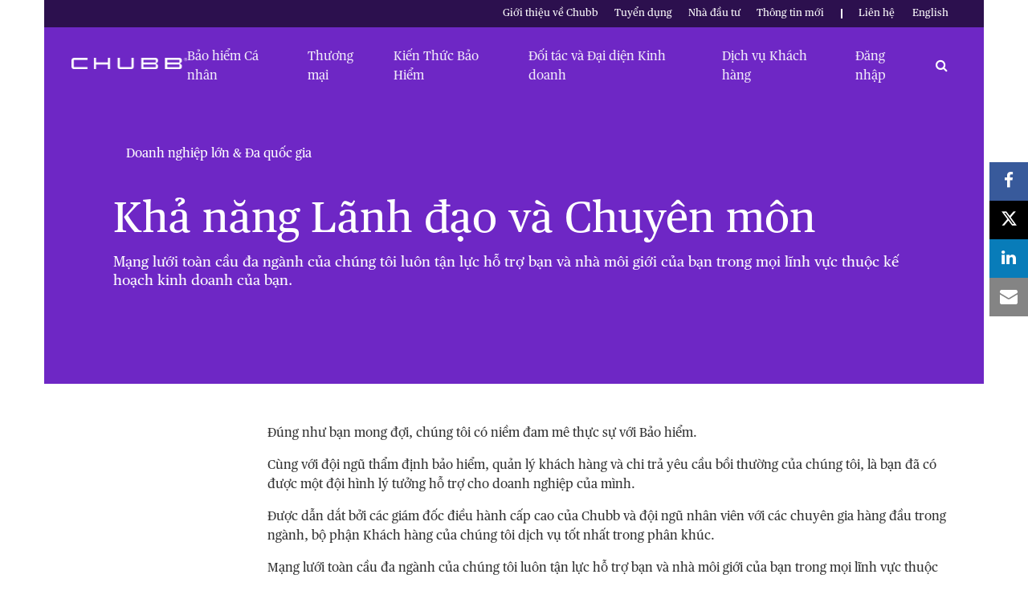

--- FILE ---
content_type: text/html;charset=utf-8
request_url: https://www.chubb.com/vn-vn/business/large-multinational-businesses/leadership-and-expertise.html
body_size: 13183
content:


<!DOCTYPE HTML>

<html lang="en">
    <head>
          
    
    
    <meta http-equiv="X-UA-Compatible" content="IE=edge"/>
    <meta charset="UTF-8"/>
    <title>Khả năng Lãnh đạo và Chuyên môn </title>
    
    <meta name="title" content="Khả năng Lãnh đạo và Chuyên môn "/>
    <meta name="description" content="Mạng lưới toàn cầu đa ngành của chúng tôi luôn tận lực hỗ trợ bạn và nhà môi giới của bạn trong mọi lĩnh vực thuộc kế hoạch kinh doanh của bạn. "/>
    
    
    <script defer="defer" type="text/javascript" src="https://rum.hlx.page/.rum/@adobe/helix-rum-js@%5E2/dist/rum-standalone.js" data-routing="env=prod,tier=publish,ams=Chubb INA Holdings Inc"></script>
<link rel="canonical" href="https://www.chubb.com/vn-vn/business/large-multinational-businesses/leadership-and-expertise.html"/>
	
    <meta name="template" content="story-page"/>
    <meta property="og:url" content="https://www.chubb.com/vn-vn/business/large-multinational-businesses/leadership-and-expertise.html"/>
    <meta property="og:title" content="Khả năng Lãnh đạo và Chuyên môn "/>
    <meta property="og:description" content="Mạng lưới toàn cầu đa ngành của chúng tôi luôn tận lực hỗ trợ bạn và nhà môi giới của bạn trong mọi lĩnh vực thuộc kế hoạch kinh doanh của bạn. "/>
    
    
    <meta name="twitter:card" content="summary"/>
    <meta name="twitter:site" content="@Chubb"/>
    <meta name="twitter:title" content="Khả năng Lãnh đạo và Chuyên môn "/>
    <meta name="twitter:description" content="Mạng lưới toàn cầu đa ngành của chúng tôi luôn tận lực hỗ trợ bạn và nhà môi giới của bạn trong mọi lĩnh vực thuộc kế hoạch kinh doanh của bạn. "/>
    
    <meta itemprop="name" content="Khả năng Lãnh đạo và Chuyên môn "/>
    <meta itemprop="description" content="Mạng lưới toàn cầu đa ngành của chúng tôi luôn tận lực hỗ trợ bạn và nhà môi giới của bạn trong mọi lĩnh vực thuộc kế hoạch kinh doanh của bạn. "/>
    
    
    
      <meta name="robots" content="index,follow"/>
    
    <meta name="viewport" content="width=device-width, initial-scale=1"/>
    


 

<script>
    dataLayer = [{
        "page": "khả năng lãnh đạo và chuyên môn",
        "host": "www.chubb.com",
        "country": "vn",
        "language": "vn",
        "business": "business",
        "section1": "business",
        "section2": "large multinational businesses"
    }];
</script>





<!-- Google Tag Manager -->
<script>(function(w,d,s,l,i){w[l]=w[l]||[];w[l].push({'gtm.start':
new Date().getTime(),event:'gtm.js'});var f=d.getElementsByTagName(s)[0],
j=d.createElement(s),dl=l!='dataLayer'?'&l='+l:'';j.async=true;j.src=
'//www.googletagmanager.com/gtm.js?id='+i+dl;f.parentNode.insertBefore(j,f);
})(window,document,'script','dataLayer', 'GTM-MMZPCN');</script>
<!-- End Google Tag Manager -->

    <link rel="icon" href="/content/dam/aem-chubb-global/logo/favicon.ico"/>
	 <link rel="preload" href="/etc.clientlibs/clientlibs/granite/jquery.min.js" as="script"/>
<link rel="preload" href="/etc.clientlibs/clientlibs/granite/utils.min.js" as="script"/>

    

    

    
<link rel="stylesheet" href="/etc.clientlibs/core/wcm/components/accordion/v1/accordion/clientlibs/site.min.44a1783be8e88dc73188908af6c38c01.css" type="text/css">
<link rel="stylesheet" href="/etc.clientlibs/aem-chubb-global/clientlibs/clientlib-base.min.fd72b0b7a7341c8875c2b73bafaafad5.css" type="text/css">






    
<script src="/etc.clientlibs/clientlibs/granite/jquery.min.3e24d4d067ac58228b5004abb50344ef.js"></script>
<script src="/etc.clientlibs/clientlibs/granite/utils.min.3b86602c4e1e0b41d9673f674a75cd4b.js"></script>






<!-- /* analytics linktypes sync up code that only exists on pre production environment */ -->



<!-- /* Adding below object for Adobe Data Layer implementation via Launch */ -->
<script>
    window.adobeLaunchDataLayer = window.dataLayer[0] || {};
</script>
    
    
    

    

    
    
    

</head>
    <body class="page basicpage Chubb-Publico-Text-VN-Roman">
        



<!-- Google Tag Manager (noscript) -->
<noscript><iframe title="gtm" src="//www.googletagmanager.com/ns.html?id=GTM-MMZPCN" height="0" width="0" style="display:none;visibility:hidden"></iframe></noscript>
<!-- End Google Tag Manager (noscript) -->

		<!-- <sly data-sly-include="IEWarningMessage.html"></sly> -->
        
        
            



			<div class="container">
                
                
<div class="root responsivegrid">


<div class="aem-Grid aem-Grid--12 aem-Grid--default--12 ">
    
    <div class="experiencefragment aem-GridColumn aem-GridColumn--default--12">

    
    


    



 
<div>
    <div>
        


<div class="aem-Grid aem-Grid--12 aem-Grid--default--12 ">
    
    <div class="c-navigation aem-GridColumn aem-GridColumn--default--12">
<header>
    <div class="row">
        <div class="col-sm-12">
            <a href="#h1-heading" class="header__skip-link" id="skipNavContent">Quay lại tiêu đề chính</a>
            <div class="global">

    
<div class="top-header" style="background: rgba(0, 0, 0, 0.6);">
        <div class="top-header-container">
        <div class="company-logo hidden">
            <img alt="Chubb" class="img-fluid"/>
        </div>
        <ul class="nav secondary-nav seconday-nav__links-wrapper">
            
                
                <li class="dropdown ">
				
					
                            
                    
                        
                                          
                        <a style="color:#FFFFFF" class="nav-secondary-links-level-1" title="Giới thiệu về Chubb" href="/vn-vn/about-chubb/" data-cta="top nav: giới thiệu về chubb" target="_self">
                            Giới thiệu về Chubb<span class="icon"></span>
                        </a>
                     
                     
                     
                     
                     <button class="navi-secondary__toggler-plus navi-secondary__toggler-desktop" type="button" aria-label="Giới thiệu về Chubb" aria-controls="gni_0" aria-expanded="false" data-toggle="collapse" data-target="#gni_0">
                        <i class="fa fa-plus" aria-hidden="true"></i>
                     </button>
                     <div id="gni_0" class="dropdown-menu" aria-labelledby="navbarDropdown">
                        <ul class="list-unstyled">
                             <li>
                                
                                <a href="https://www.chubb.com/us-en/about-chubb/" title="Giới thiệu về Chubb" target="_self" data-cta="top nav: giới thiệu về chubb"> 
                                    Giới thiệu về Chubb
                                </a>
                             </li>
                        
                             <li>
                                
                                <a href="/vn-vn/about-chubb/chubb-life-in-vietnam.html" title="Bảo hiểm nhân thọ" target="_self" data-cta="top nav: bảo hiểm nhân thọ"> 
                                    Bảo hiểm nhân thọ
                                </a>
                             </li>
                        
                             <li>
                                
                                <a href="/vn-vn/about-chubb/chubb-non-life-in-vietnam.html" title="Bảo hiểm phi nhân thọ" target="_self" data-cta="top nav: bảo hiểm phi nhân thọ"> 
                                    Bảo hiểm phi nhân thọ
                                </a>
                             </li>
                        </ul>
                    </div>
                </li>
            
                <li>
                    
                    
                    
                    
                    
                        <a style="color:#FFFFFF" class="nav-secondary-links-level-1" href="https://careers.chubb.com/global/en/apac" title="Tuyển dụng - Opens in new window" data-cta="top nav: tuyển dụng" target="_blank">
                            Tuyển dụng
                        </a>
                    
                </li>
                
            
                <li>
                    
                    
                    
                    
                    
                        <a style="color:#FFFFFF" class="nav-secondary-links-level-1" href="https://investors.chubb.com/investor-relations/default.aspx" title="Nhà đầu tư - Opens in new window" data-cta="top nav: nhà đầu tư" target="_blank">
                            Nhà đầu tư
                        </a>
                    
                </li>
                
            
                
                <li class="dropdown ">
				
					
                            
                    
                        
                                          
                        <a style="color:#FFFFFF" class="nav-secondary-links-level-1" title="Thông tin mới" href="/vn-vn/media-centre/" data-cta="top nav: thông tin mới" target="_self">
                            Thông tin mới<span class="icon"></span>
                        </a>
                     
                     
                     
                     
                     <button class="navi-secondary__toggler-plus navi-secondary__toggler-desktop" type="button" aria-label="Thông tin mới" aria-controls="gni_3" aria-expanded="false" data-toggle="collapse" data-target="#gni_3">
                        <i class="fa fa-plus" aria-hidden="true"></i>
                     </button>
                     <div id="gni_3" class="dropdown-menu" aria-labelledby="navbarDropdown">
                        <ul class="list-unstyled">
                             <li>
                                
                                <a href="https://news.chubb.com/news-releases" title="Tập đoàn Chubb - Opens in new window" target="_blank" data-cta="top nav: tập đoàn chubb"> 
                                    Tập đoàn Chubb
                                </a>
                             </li>
                        
                             <li>
                                
                                <a href="/vn-vn/media-centre/general-insurance.html" title="Bảo hiểm Chubb" target="_self" data-cta="top nav: bảo hiểm chubb"> 
                                    Bảo hiểm Chubb
                                </a>
                             </li>
                        
                             <li>
                                
                                <a href="/vn-vn/media-centre/life-insurance.html" title="Bảo hiểm Nhân thọ Chubb" target="_self" data-cta="top nav: bảo hiểm nhân thọ chubb"> 
                                    Bảo hiểm Nhân thọ Chubb
                                </a>
                             </li>
                        </ul>
                    </div>
                </li>
            
                
                <li class="dropdown seperator">
				
					
                            
                    
                        <style>
                            .secondary-nav li.seperator:before {
                               background: rgb(255, 255, 255) !important;
                            }
                        </style>
                    
                        
                                          
                        <a style="color:#FFFFFF" class="nav-secondary-links-level-1" title="Liên hệ" href="/vn-vn/contact-us/" data-cta="top nav: liên hệ" target="_self">
                            Liên hệ<span class="icon"></span>
                        </a>
                     
                     
                     
                     
                     <button class="navi-secondary__toggler-plus navi-secondary__toggler-desktop" type="button" aria-label="Liên hệ" aria-controls="gni_4" aria-expanded="false" data-toggle="collapse" data-target="#gni_4">
                        <i class="fa fa-plus" aria-hidden="true"></i>
                     </button>
                     <div id="gni_4" class="dropdown-menu" aria-labelledby="navbarDropdown">
                        <ul class="list-unstyled">
                             <li>
                                
                                <a href="/vn-vn/contact-us/general-product-enquiry.html" title="Bảo hiểm Chubb" target="_self" data-cta="top nav: bảo hiểm chubb"> 
                                    Bảo hiểm Chubb
                                </a>
                             </li>
                        
                             <li>
                                
                                <a href="/vn-vn/contact-us/life-product-enquiry.html" title="Bảo hiểm Nhân thọ Chubb" target="_self" data-cta="top nav: bảo hiểm nhân thọ chubb"> 
                                    Bảo hiểm Nhân thọ Chubb
                                </a>
                             </li>
                        
                             <li>
                                
                                <a href="/vn-vn/contact-us/chubb-life-offices.html" title="Danh sách văn phòng Chubb Life" target="_self" data-cta="top nav: danh sách văn phòng chubb life"> 
                                    Danh sách văn phòng Chubb Life
                                </a>
                             </li>
                        
                             <li>
                                
                                <a href="/vn-vn/contact-us/chubb-non-life-offices.html" title="Danh sách văn phòng Chubb Non Life" target="_self" data-cta="top nav: danh sách văn phòng chubb non life"> 
                                    Danh sách văn phòng Chubb Non Life
                                </a>
                             </li>
                        </ul>
                    </div>
                </li>
            
                <li>
                    
                    
                    
                    
                    
                        <a style="color:#FFFFFF" class="nav-secondary-links-level-1" href="/vn-en/" title="English" data-cta="top nav: english" target="_self">
                            English
                        </a>
                    
                </li>
                
            
            
        </ul>
        </div>
    </div>


    
</div>
            <div class="primary ">
    





<div class="main-header">
    <nav class="navbar navbar-expand-md navbar-light">
      
      <a class="mainLogo navbar-brand" href="/vn-vn/" data-cta="main nav: chubb logo" title="Chubb" target="_self">
         <img class="img-fluid" src="/content/dam/aem-chubb-global/logo/chubb_logo_white.png" alt="chubb"/>
      </a>  
      <a class="stickyLogo navbar-brand" href="/vn-vn/" title="Chubb" target="_self" data-cta="main nav: chubb logo">
            <img class="img-fluid" alt="chubb"/>
      </a>
      <button id="hamburgermenu" class="navbar-toggler collapsed " type="button" data-toggle="collapse" data-target="#navbarSupportedContent" aria-controls="navbarSupportedContent" aria-expanded="false" aria-label="Toggle navigation">
         <span class="navbar-icon"></span>
         <span class="navbar-icon"></span>
         <span class="navbar-icon"></span>
      </button>
      <div class="collapse navbar-collapse primary-nav__links-wrapper" id="navbarSupportedContent">
         <ul class="navbar-nav primary-menu">
            
            <li class="nav-item dropdown ">
			
				 
                
                
               
               <a style="color:#FFFFFF" class="nav-link text-theme nav-primary-links-level-1" href="/vn-vn/personal/" target="_self" title="Bảo hiểm Cá nhân" data-cta="main nav: bảo hiểm cá nhân">Bảo hiểm Cá nhân</a>

               <button class="navi-primary__toggler-plus navi-primary__toggler-desktop" type="button" aria-label="Bảo hiểm Cá nhân" aria-controls="pni_0" aria-expanded="false" data-toggle="collapse" data-target="#pni_0">
                  <em class="fa fa-plus" aria-hidden="true"></em>
               </button>
               <div id="pni_0" class="dropdown-menu  ">
                  <div class="menu-inner">
                     <div class="category">
                        <p class="h6-title">Loại Sản phẩm</p>
                        <ul class="list-unstyled">
                           <li>
                              
                              <a href="https://www.chubb.com/vn-vn/personal/life-protection.html" data-cta="main nav: loại sản phẩm: bảo hiểm nhân thọ" target="_self" title="Bảo hiểm Nhân thọ">Bảo hiểm Nhân thọ</a>
                           </li>
                        
                           <li>
                              
                              <a href="https://www.chubb.com/vn-vn/personal/health-protection.html" data-cta="main nav: loại sản phẩm: bảo hiểm sức khỏe" target="_self" title="Bảo hiểm Sức khỏe">Bảo hiểm Sức khỏe</a>
                           </li>
                        
                           <li>
                              
                              <a href="/vn-vn/personal/general-protection.html" data-cta="main nav: loại sản phẩm: bảo hiểm phi nhân thọ cho cá nhân" target="_self" title="Bảo hiểm Phi nhân thọ cho Cá nhân">Bảo hiểm Phi nhân thọ cho Cá nhân</a>
                           </li>
                        
                           <li>
                              
                              <a href="/vn-vn/personal/travel-insurance.html" data-cta="main nav: loại sản phẩm: bảo hiểm du lịch" target="_self" title="Bảo hiểm Du lịch">Bảo hiểm Du lịch</a>
                           </li>
                        </ul>
                     </div>
                     
                  
                     <div class="category">
                        <p class="h6-title">Tham gia bảo hiểm trực tuyến</p>
                        <ul class="list-unstyled">
                           <li>
                              
                              <a href="/vn-vn/personal/online-coverage.html" data-cta="main nav: tham gia bảo hiểm trực tuyến: bảo hiểm nhân thọ" target="_self" title="Bảo hiểm Nhân thọ">Bảo hiểm Nhân thọ</a>
                           </li>
                        </ul>
                     </div>
                     
                  </div>

                  <div class="see-all-bottom-btns">
                     <div class="seeall-btn">
                        
                        <a href="/vn-vn/personal/" title="See All" target="_self" data-cta="main nav: see all" class="btn btn-default-white arrow"> See All</a>
                     </div>
                     
                  </div>
               </div>
            </li>

         
            
            <li class="nav-item dropdown ">
			
				 
                
                
               
               <a style="color:#FFFFFF" class="nav-link text-theme nav-primary-links-level-1" href="/vn-vn/business/" target="_self" title="Thương mại" data-cta="main nav: thương mại">Thương mại</a>

               <button class="navi-primary__toggler-plus navi-primary__toggler-desktop" type="button" aria-label="Thương mại" aria-controls="pni_1" aria-expanded="false" data-toggle="collapse" data-target="#pni_1">
                  <em class="fa fa-plus" aria-hidden="true"></em>
               </button>
               <div id="pni_1" class="dropdown-menu  ">
                  <div class="menu-inner">
                     <div class="category">
                        <p class="h6-title">Theo Ngành nghề</p>
                        <ul class="list-unstyled">
                           <li>
                              
                              <a href="/vn-vn/business/cleantech.html" data-cta="main nav: theo ngành nghề: công nghệ sạch" target="_self" title="Công nghệ sạch">Công nghệ sạch</a>
                           </li>
                        
                           <li>
                              
                              <a href="/vn-vn/business/construction-industry.html" data-cta="main nav: theo ngành nghề: xây dựng" target="_self" title="Xây dựng">Xây dựng</a>
                           </li>
                        
                           <li>
                              
                              <a href="/vn-vn/business/energy-industry.html" data-cta="main nav: theo ngành nghề: năng lượng" target="_self" title="Năng lượng">Năng lượng</a>
                           </li>
                        
                           <li>
                              
                              <a href="/vn-vn/business/financial-institutions.html" data-cta="main nav: theo ngành nghề: các tổ chức tài chính" target="_self" title="Các tổ chức Tài chính">Các tổ chức Tài chính</a>
                           </li>
                        
                           <li>
                              
                              <a href="/vn-vn/business/life-science-industry.html" data-cta="main nav: theo ngành nghề: khoa học đời sống" target="_self" title="Khoa học đời sống">Khoa học đời sống</a>
                           </li>
                        
                           <li>
                              
                              <a href="/vn-vn/business/manufacturing-industry.html" data-cta="main nav: theo ngành nghề: sản xuất" target="_self" title="Sản xuất">Sản xuất</a>
                           </li>
                        
                           <li>
                              
                              <a href="/vn-vn/business/marine-industry.html" data-cta="main nav: theo ngành nghề: hàng hải" target="_self" title="Hàng hải">Hàng hải</a>
                           </li>
                        
                           <li>
                              
                              <a href="/vn-vn/business/property-industry.html" data-cta="main nav: theo ngành nghề: bất động sản" target="_self" title="Bất động sản">Bất động sản</a>
                           </li>
                        
                           <li>
                              
                              <a href="/vn-vn/business/technology-industry.html" data-cta="main nav: theo ngành nghề: công nghệ thông tin và mạng" target="_self" title="Công nghệ Thông tin và Mạng">Công nghệ Thông tin và Mạng</a>
                           </li>
                        </ul>
                     </div>
                     
                  
                     <div class="category">
                        <p class="h6-title">Theo Loại Sản phẩm</p>
                        <ul class="list-unstyled">
                           <li>
                              
                              <a href="/vn-vn/business/accident-health.html" data-cta="main nav: theo loại sản phẩm: tai nạn và sức khỏe" target="_self" title="Tai nạn và Sức khỏe">Tai nạn và Sức khỏe</a>
                           </li>
                        
                           <li>
                              
                              <a href="/vn-vn/business/casualty.html" data-cta="main nav: theo loại sản phẩm: thương vong" target="_self" title="Thương vong">Thương vong</a>
                           </li>
                        
                           <li>
                              
                              <a href="/vn-vn/business/construction.html" data-cta="main nav: theo loại sản phẩm: bảo hiểm xây dựng" target="_self" title="Bảo hiểm Xây dựng">Bảo hiểm Xây dựng</a>
                           </li>
                        
                           <li>
                              
                              <a href="/vn-vn/business/cyber.html" data-cta="main nav: theo loại sản phẩm: bảo hiểm mạng" target="_self" title="Bảo hiểm Mạng">Bảo hiểm Mạng</a>
                           </li>
                        
                           <li>
                              
                              <a href="/vn-vn/business/energy.html" data-cta="main nav: theo loại sản phẩm: bảo hiểm năng lượng" target="_self" title="Bảo hiểm Năng lượng">Bảo hiểm Năng lượng</a>
                           </li>
                        
                           <li>
                              
                              <a href="/vn-vn/business/environmental.html" data-cta="main nav: theo loại sản phẩm: môi trường" target="_self" title="Môi trường">Môi trường</a>
                           </li>
                        
                           <li>
                              
                              <a href="/vn-vn/business/financial-line.html" data-cta="main nav: theo loại sản phẩm: các dòng sản phẩm bảo hiểm tài chính" target="_self" title="Các dòng Sản phẩm Bảo hiểm Tài Chính">Các dòng Sản phẩm Bảo hiểm Tài Chính</a>
                           </li>
                        
                           <li>
                              
                              <a href="/vn-vn/business/marine.html" data-cta="main nav: theo loại sản phẩm: bảo hiểm hàng hải" target="_self" title="Bảo hiểm Hàng hải">Bảo hiểm Hàng hải</a>
                           </li>
                        
                           <li>
                              
                              <a href="/vn-vn/business/property.html" data-cta="main nav: theo loại sản phẩm: bảo hiểm bất động sản" target="_self" title="Bảo hiểm Bất động sản">Bảo hiểm Bất động sản</a>
                           </li>
                        </ul>
                     </div>
                     
                  
                     <div class="category">
                        <p class="h6-title">Theo mô hình Doanh nghiệp</p>
                        <ul class="list-unstyled">
                           <li>
                              
                              <a href="/vn-vn/business/large-multinational-businesses.html" data-cta="main nav: theo mô hình doanh nghiệp: doanh nghiệp lớn &amp; đa quốc gia" target="_self" title="Doanh nghiệp lớn &amp; đa quốc gia">Doanh nghiệp lớn &amp; đa quốc gia</a>
                           </li>
                        
                           <li>
                              
                              <a href="/vn-vn/business/small-medium-businesses.html" data-cta="main nav: theo mô hình doanh nghiệp: doanh nghiệp vừa &amp; nhỏ" target="_self" title="Doanh Nghiệp Vừa &amp; Nhỏ">Doanh Nghiệp Vừa &amp; Nhỏ</a>
                           </li>
                        </ul>
                     </div>
                     
                  
                     <div class="category">
                        <p class="h6-title">Theo Giải Pháp</p>
                        <ul class="list-unstyled">
                           <li>
                              
                              <a href="/vn-vn/business/risk-engineering-services.html" data-cta="main nav: theo giải pháp: bảo hiểm rủi ro kỹ thuật" target="_self" title="Bảo hiểm Rủi Ro kỹ thuật">Bảo hiểm Rủi Ro kỹ thuật</a>
                           </li>
                        
                           <li>
                              
                              <a href="/vn-vn/business/industry-practices.html" data-cta="main nav: theo giải pháp: thực tiễn ngành" target="_self" title="Thực Tiễn Ngành">Thực Tiễn Ngành</a>
                           </li>
                        </ul>
                     </div>
                     
                  </div>

                  <div class="see-all-bottom-btns">
                     <div class="seeall-btn">
                        
                        <a href="/vn-vn/business/" title="See All" target="_self" data-cta="main nav: see all" class="btn btn-default-white arrow"> See All</a>
                     </div>
                     
                  </div>
               </div>
            </li>

         
            
            <li class="nav-item dropdown ">
			
				 
                
                
               
               <a style="color:#FFFFFF" class="nav-link text-theme nav-primary-links-level-1" href data-cta="main nav: kiến thức bảo hiểm">Kiến Thức Bảo Hiểm</a>

               <button class="navi-primary__toggler-plus navi-primary__toggler-desktop" type="button" aria-label="Kiến Thức Bảo Hiểm" aria-controls="pni_2" aria-expanded="false" data-toggle="collapse" data-target="#pni_2">
                  <em class="fa fa-plus" aria-hidden="true"></em>
               </button>
               <div id="pni_2" class="dropdown-menu  ">
                  <div class="menu-inner">
                     <div class="category">
                        <p class="h6-title">Doanh Nghiệp</p>
                        <ul class="list-unstyled">
                           <li>
                              
                              <a href="/vn-vn/articles/business.html#cyber" data-cta="main nav: doanh nghiệp: kiến thức về mạng" target="_self" title="Kiến thức về mạng">Kiến thức về mạng</a>
                           </li>
                        
                           <li>
                              
                              <a href="/vn-vn/articles/business.html#Môi%20trường%20làm%20việc%20an%20toàn%20và%20bền%20vững" data-cta="main nav: doanh nghiệp: môi trường làm việc an toàn và bền vững" target="_self" title="Môi trường làm việc an toàn và bền vững">Môi trường làm việc an toàn và bền vững</a>
                           </li>
                        
                           <li>
                              
                              <a href="/vn-vn/articles/business.html#Bảo%20hiểm%20hàng%20hải" data-cta="main nav: doanh nghiệp: bảo hiểm hàng hải" target="_self" title="Bảo hiểm hàng hải">Bảo hiểm hàng hải</a>
                           </li>
                        
                           <li>
                              
                              <a href="/vn-vn/articles/business.html" data-cta="main nav: doanh nghiệp: tất cả >" target="_self" title="Tất cả >">Tất cả &gt;</a>
                           </li>
                        </ul>
                     </div>
                     
                  
                     <div class="category">
                        <p class="h6-title">Đối Tác</p>
                        <ul class="list-unstyled">
                           <li>
                              
                              <a href="/vn-vn/articles/partners.html" data-cta="main nav: đối tác: dành cho đối tác" target="_self" title="Dành cho đối tác">Dành cho đối tác</a>
                           </li>
                        </ul>
                     </div>
                     
                  </div>

                  <div class="see-all-bottom-btns">
                     <div class="seeall-btn">
                        
                        <a href data-cta="main nav: see all" class="btn btn-default-white arrow"> See All</a>
                     </div>
                     
                  </div>
               </div>
            </li>

         
            
            <li class="nav-item dropdown ">
			
				 
                
                
               
               <a style="color:#FFFFFF" class="nav-link text-theme nav-primary-links-level-1" href="/vn-vn/partners-agents.html" target="_self" title="Đối tác và Đại diện Kinh doanh" data-cta="main nav: đối tác và đại diện kinh doanh">Đối tác và Đại diện Kinh doanh</a>

               <button class="navi-primary__toggler-plus navi-primary__toggler-desktop" type="button" aria-label="Đối tác và Đại diện Kinh doanh" aria-controls="pni_3" aria-expanded="false" data-toggle="collapse" data-target="#pni_3">
                  <em class="fa fa-plus" aria-hidden="true"></em>
               </button>
               <div id="pni_3" class="dropdown-menu  ">
                  <div class="menu-inner">
                     <div class="category">
                        <p class="h6-title">Đối tác &amp; Đại diện Kinh doanh</p>
                        <ul class="list-unstyled">
                           <li>
                              
                              <a href="/vn-vn/partners-agents/partnership-with-consumer-brands.html" data-cta="main nav: đối tác &amp; đại diện kinh doanh: quan hệ đối tác với các thương hiệu tiêu dùng" target="_self" title="Quan hệ đối tác với các thương hiệu tiêu dùng">Quan hệ đối tác với các thương hiệu tiêu dùng</a>
                           </li>
                        
                           <li>
                              
                              <a href="/vn-vn/partners-agents/brokers.html" data-cta="main nav: đối tác &amp; đại diện kinh doanh: môi giới/đối tác phân phối" target="_self" title="Môi giới/Đối tác Phân phối">Môi giới/Đối tác Phân phối</a>
                           </li>
                        
                           <li>
                              
                              <a href="/vn-vn/partners-agents/agents.html" data-cta="main nav: đối tác &amp; đại diện kinh doanh: đại diện kinh doanh " target="_self" title="Đại diện kinh doanh ">Đại diện kinh doanh </a>
                           </li>
                        </ul>
                     </div>
                     
                  </div>

                  <div class="see-all-bottom-btns">
                     <div class="seeall-btn">
                        
                        <a href="/vn-vn/partners-agents.html" title="See All" target="_self" data-cta="main nav: see all" class="btn btn-default-white arrow"> See All</a>
                     </div>
                     
                  </div>
               </div>
            </li>

         
            
            <li class="nav-item dropdown ">
			
				 
                
                
               
               <a style="color:#FFFFFF" class="nav-link text-theme nav-primary-links-level-1" href="/vn-vn/customer-service/" target="_self" title="Dịch vụ Khách hàng " data-cta="main nav: dịch vụ khách hàng ">Dịch vụ Khách hàng </a>

               <button class="navi-primary__toggler-plus navi-primary__toggler-desktop" type="button" aria-label="Dịch vụ Khách hàng " aria-controls="pni_4" aria-expanded="false" data-toggle="collapse" data-target="#pni_4">
                  <em class="fa fa-plus" aria-hidden="true"></em>
               </button>
               <div id="pni_4" class="dropdown-menu  ">
                  <div class="menu-inner">
                     <div class="category">
                        <p class="h6-title">Bảo hiểm nhân thọ</p>
                        <ul class="list-unstyled">
                           <li>
                              
                              <a href="/vn-vn/customer-service/consumer-price-index.html" data-cta="main nav: bảo hiểm nhân thọ: chỉ số giá tiêu dùng" target="_self" title="Chỉ số giá tiêu dùng">Chỉ số giá tiêu dùng</a>
                           </li>
                        
                           <li>
                              
                              <a href="/vn-vn/customer-service/chubb-life-claims.html" data-cta="main nav: bảo hiểm nhân thọ: giải quyết quyền lợi bảo hiểm" target="_self" title="Giải quyết Quyền lợi Bảo hiểm">Giải quyết Quyền lợi Bảo hiểm</a>
                           </li>
                        
                           <li>
                              
                              <a href="/vn-vn/customer-service/clinic-list.html" data-cta="main nav: bảo hiểm nhân thọ: danh sách các phòng khám" target="_self" title="Danh sách các phòng khám">Danh sách các phòng khám</a>
                           </li>
                        
                           <li>
                              
                              <a href="https://www.baohiemchubblife.vn/clientinfo/#/" data-cta="main nav: bảo hiểm nhân thọ: trang thông tin khách hàng" target="_blank" title="Trang thông tin khách hàng - Opens in new window">Trang thông tin khách hàng</a>
                           </li>
                        
                           <li>
                              
                              <a href="/vn-vn/customer-service/premium-payment.html" data-cta="main nav: bảo hiểm nhân thọ: phương thức thanh toán phí bảo hiểm" target="_self" title="Phương thức thanh toán phí bảo hiểm">Phương thức thanh toán phí bảo hiểm</a>
                           </li>
                        
                           <li>
                              
                              <a href="/vn-vn/customer-service/chubb-life-newsletter.html" data-cta="main nav: bảo hiểm nhân thọ: nhịp cầu chubb life" target="_self" title="Nhịp Cầu Chubb Life">Nhịp Cầu Chubb Life</a>
                           </li>
                        
                           <li>
                              
                              <a href="/vn-vn/customer-service/universal-life-fund.html" data-cta="main nav: bảo hiểm nhân thọ: quỹ liên kết chung" target="_self" title="Quỹ liên kết chung">Quỹ liên kết chung</a>
                           </li>
                        
                           <li>
                              
                              <a href="/vn-vn/customer-service/unit-price-notice.html" data-cta="main nav: bảo hiểm nhân thọ: quỹ liên kết đơn vị" target="_self" title="Quỹ liên kết đơn vị">Quỹ liên kết đơn vị</a>
                           </li>
                        
                           <li>
                              
                              <a href="/vn-vn/customer-service/online-bbq-tool.html" data-cta="main nav: bảo hiểm nhân thọ: công cụ tính toán" target="_self" title="Công cụ tính toán">Công cụ tính toán</a>
                           </li>
                        </ul>
                     </div>
                     
                  
                     <div class="category">
                        <p class="h6-title">Bảo hiểm chung</p>
                        <ul class="list-unstyled">
                           <li>
                              
                              <a href="#" data-cta="main nav: bảo hiểm chung: giải quyết quyền lợi bảo hiểm" target="_self" title="Giải quyết Quyền lợi Bảo hiểm">Giải quyết Quyền lợi Bảo hiểm</a>
                           </li>
                        </ul>
                     </div>
                     
                  </div>

                  <div class="see-all-bottom-btns">
                     <div class="seeall-btn">
                        
                        <a href="/vn-vn/customer-service/" title="See All" target="_self" data-cta="main nav: see all" class="btn btn-default-white arrow"> See All</a>
                     </div>
                     
                  </div>
               </div>
            </li>

         
            <li class="nav-item ">
				
                
                
               
               <a style="color:#FFFFFF" class="nav-link nav-primary-links-level-1" href="https://www.baohiemchubblife.vn/clientinfo/#/" target="_blank" title="Đăng nhập - Opens in new window" data-cta="main nav: đăng nhập">Đăng nhập</a>
            </li>
            

         </ul>
                  
	         <div class="search-icon">
	            <a style="color:#FFFFFF" class="nav-link collapsed" data-cta="main nav: search" href="#collapseExample" title="Search" data-toggle="collapse"><span class="sr-only" aria-label="Search">Search</span><em class="fa fa-search"></em></a>
	            <div class="collapse search-block" id="collapseExample">
	               <form method="GET" action="/vn-vn/search-results.html" , extension='.html' autocomplete="off" id="mainSearch">
	                  <div class="input-group">
	                     <div class="input-group-prepend">
	                        <em class="fa fa-search"></em>
	                     </div>
	                     <input type="text" name="searchTerm" class="form-control" placeholder="Tìm kiếm" aria-label="Search" id="searchTerm"/>
	                  </div>
	               </form>
	            </div>
	         </div>
         
         <div class="menu-block secondary-menu">
            <div class="search-block">
               <form method="GET" action="/vn-vn/search-results.html" , extension='.html' autocomplete="off" id="mainSearchMobile">
                  <div class="input-group">
                     <div class="input-group-prepend">
                        <em class="fa fa-search"></em>
                     </div>
                     <input type="text" name="searchTerm" class="form-control" placeholder="Tìm kiếm" aria-label="Search" id="searchTermMobile"/>
                  </div>
               </form>
            </div>
            <ul class="navbar-nav primary-menu" id="primary-link">
               <li class="nav-item dropdown">
                
                  <a class="nav-link" href="/vn-vn/personal/" title="Bảo hiểm Cá nhân" target="_self">Bảo hiểm Cá nhân<span class="icon"></span></a>
                  <div class="dropdown-menu  ">
                     <div class="menu-inner">
                        <div class="category">
                           <p class="h6-title">Loại Sản phẩm<span class="icon"></span></p>
                           
                           
                           <ul class="list-unstyled">
                              <li>
                                 
                                 <a href="https://www.chubb.com/vn-vn/personal/life-protection.html" target="_self">Bảo hiểm Nhân thọ</a>
                              </li>
                           
                              <li>
                                 
                                 <a href="https://www.chubb.com/vn-vn/personal/health-protection.html" target="_self">Bảo hiểm Sức khỏe</a>
                              </li>
                           
                              <li>
                                 
                                 <a href="/vn-vn/personal/general-protection.html" target="_self">Bảo hiểm Phi nhân thọ cho Cá nhân</a>
                              </li>
                           
                              <li>
                                 
                                 <a href="/vn-vn/personal/travel-insurance.html" target="_self">Bảo hiểm Du lịch</a>
                              </li>
                           </ul>
                           
                        </div>
                     
                        <div class="category">
                           <p class="h6-title">Tham gia bảo hiểm trực tuyến<span class="icon"></span></p>
                           
                           
                           <ul class="list-unstyled">
                              <li>
                                 
                                 <a href="/vn-vn/personal/online-coverage.html" target="_self">Bảo hiểm Nhân thọ</a>
                              </li>
                           </ul>
                           
                        </div>
                     </div>
                  </div>
               </li>
               
            
               <li class="nav-item dropdown">
                
                  <a class="nav-link" href="/vn-vn/business/" title="Thương mại" target="_self">Thương mại<span class="icon"></span></a>
                  <div class="dropdown-menu  ">
                     <div class="menu-inner">
                        <div class="category">
                           <p class="h6-title">Theo Ngành nghề<span class="icon"></span></p>
                           
                           
                           <ul class="list-unstyled">
                              <li>
                                 
                                 <a href="/vn-vn/business/cleantech.html" target="_self">Công nghệ sạch</a>
                              </li>
                           
                              <li>
                                 
                                 <a href="/vn-vn/business/construction-industry.html" target="_self">Xây dựng</a>
                              </li>
                           
                              <li>
                                 
                                 <a href="/vn-vn/business/energy-industry.html" target="_self">Năng lượng</a>
                              </li>
                           
                              <li>
                                 
                                 <a href="/vn-vn/business/financial-institutions.html" target="_self">Các tổ chức Tài chính</a>
                              </li>
                           
                              <li>
                                 
                                 <a href="/vn-vn/business/life-science-industry.html" target="_self">Khoa học đời sống</a>
                              </li>
                           
                              <li>
                                 
                                 <a href="/vn-vn/business/manufacturing-industry.html" target="_self">Sản xuất</a>
                              </li>
                           
                              <li>
                                 
                                 <a href="/vn-vn/business/marine-industry.html" target="_self">Hàng hải</a>
                              </li>
                           
                              <li>
                                 
                                 <a href="/vn-vn/business/property-industry.html" target="_self">Bất động sản</a>
                              </li>
                           
                              <li>
                                 
                                 <a href="/vn-vn/business/technology-industry.html" target="_self">Công nghệ Thông tin và Mạng</a>
                              </li>
                           </ul>
                           
                        </div>
                     
                        <div class="category">
                           <p class="h6-title">Theo Loại Sản phẩm<span class="icon"></span></p>
                           
                           
                           <ul class="list-unstyled">
                              <li>
                                 
                                 <a href="/vn-vn/business/accident-health.html" target="_self">Tai nạn và Sức khỏe</a>
                              </li>
                           
                              <li>
                                 
                                 <a href="/vn-vn/business/casualty.html" target="_self">Thương vong</a>
                              </li>
                           
                              <li>
                                 
                                 <a href="/vn-vn/business/construction.html" target="_self">Bảo hiểm Xây dựng</a>
                              </li>
                           
                              <li>
                                 
                                 <a href="/vn-vn/business/cyber.html" target="_self">Bảo hiểm Mạng</a>
                              </li>
                           
                              <li>
                                 
                                 <a href="/vn-vn/business/energy.html" target="_self">Bảo hiểm Năng lượng</a>
                              </li>
                           
                              <li>
                                 
                                 <a href="/vn-vn/business/environmental.html" target="_self">Môi trường</a>
                              </li>
                           
                              <li>
                                 
                                 <a href="/vn-vn/business/financial-line.html" target="_self">Các dòng Sản phẩm Bảo hiểm Tài Chính</a>
                              </li>
                           
                              <li>
                                 
                                 <a href="/vn-vn/business/marine.html" target="_self">Bảo hiểm Hàng hải</a>
                              </li>
                           
                              <li>
                                 
                                 <a href="/vn-vn/business/property.html" target="_self">Bảo hiểm Bất động sản</a>
                              </li>
                           </ul>
                           
                        </div>
                     
                        <div class="category">
                           <p class="h6-title">Theo mô hình Doanh nghiệp<span class="icon"></span></p>
                           
                           
                           <ul class="list-unstyled">
                              <li>
                                 
                                 <a href="/vn-vn/business/large-multinational-businesses.html" target="_self">Doanh nghiệp lớn &amp; đa quốc gia</a>
                              </li>
                           
                              <li>
                                 
                                 <a href="/vn-vn/business/small-medium-businesses.html" target="_self">Doanh Nghiệp Vừa &amp; Nhỏ</a>
                              </li>
                           </ul>
                           
                        </div>
                     
                        <div class="category">
                           <p class="h6-title">Theo Giải Pháp<span class="icon"></span></p>
                           
                           
                           <ul class="list-unstyled">
                              <li>
                                 
                                 <a href="/vn-vn/business/risk-engineering-services.html" target="_self">Bảo hiểm Rủi Ro kỹ thuật</a>
                              </li>
                           
                              <li>
                                 
                                 <a href="/vn-vn/business/industry-practices.html" target="_self">Thực Tiễn Ngành</a>
                              </li>
                           </ul>
                           
                        </div>
                     </div>
                  </div>
               </li>
               
            
               <li class="nav-item dropdown">
                
                  <a class="nav-link" href>Kiến Thức Bảo Hiểm<span class="icon"></span></a>
                  <div class="dropdown-menu  ">
                     <div class="menu-inner">
                        <div class="category">
                           <p class="h6-title">Doanh Nghiệp<span class="icon"></span></p>
                           
                           
                           <ul class="list-unstyled">
                              <li>
                                 
                                 <a href="/vn-vn/articles/business.html#cyber" target="_self">Kiến thức về mạng</a>
                              </li>
                           
                              <li>
                                 
                                 <a href="/vn-vn/articles/business.html#Môi%20trường%20làm%20việc%20an%20toàn%20và%20bền%20vững" target="_self">Môi trường làm việc an toàn và bền vững</a>
                              </li>
                           
                              <li>
                                 
                                 <a href="/vn-vn/articles/business.html#Bảo%20hiểm%20hàng%20hải" target="_self">Bảo hiểm hàng hải</a>
                              </li>
                           
                              <li>
                                 
                                 <a href="/vn-vn/articles/business.html" target="_self">Tất cả &gt;</a>
                              </li>
                           </ul>
                           
                        </div>
                     
                        <div class="category">
                           <p class="h6-title">Đối Tác<span class="icon"></span></p>
                           
                           
                           <ul class="list-unstyled">
                              <li>
                                 
                                 <a href="/vn-vn/articles/partners.html" target="_self">Dành cho đối tác</a>
                              </li>
                           </ul>
                           
                        </div>
                     </div>
                  </div>
               </li>
               
            
               <li class="nav-item dropdown">
                
                  <a class="nav-link" href="/vn-vn/partners-agents.html" title="Đối tác và Đại diện Kinh doanh" target="_self">Đối tác và Đại diện Kinh doanh<span class="icon"></span></a>
                  <div class="dropdown-menu  ">
                     <div class="menu-inner">
                        <div class="category">
                           <p class="h6-title">Đối tác &amp; Đại diện Kinh doanh<span class="icon"></span></p>
                           
                           
                           <ul class="list-unstyled">
                              <li>
                                 
                                 <a href="/vn-vn/partners-agents/partnership-with-consumer-brands.html" target="_self">Quan hệ đối tác với các thương hiệu tiêu dùng</a>
                              </li>
                           
                              <li>
                                 
                                 <a href="/vn-vn/partners-agents/brokers.html" target="_self">Môi giới/Đối tác Phân phối</a>
                              </li>
                           
                              <li>
                                 
                                 <a href="/vn-vn/partners-agents/agents.html" target="_self">Đại diện kinh doanh </a>
                              </li>
                           </ul>
                           
                        </div>
                     </div>
                  </div>
               </li>
               
            
               <li class="nav-item dropdown">
                
                  <a class="nav-link" href="/vn-vn/customer-service/" title="Dịch vụ Khách hàng " target="_self">Dịch vụ Khách hàng <span class="icon"></span></a>
                  <div class="dropdown-menu  ">
                     <div class="menu-inner">
                        <div class="category">
                           <p class="h6-title">Bảo hiểm nhân thọ<span class="icon"></span></p>
                           
                           
                           <ul class="list-unstyled">
                              <li>
                                 
                                 <a href="/vn-vn/customer-service/consumer-price-index.html" target="_self">Chỉ số giá tiêu dùng</a>
                              </li>
                           
                              <li>
                                 
                                 <a href="/vn-vn/customer-service/chubb-life-claims.html" target="_self">Giải quyết Quyền lợi Bảo hiểm</a>
                              </li>
                           
                              <li>
                                 
                                 <a href="/vn-vn/customer-service/clinic-list.html" target="_self">Danh sách các phòng khám</a>
                              </li>
                           
                              <li>
                                 
                                 <a href="https://www.baohiemchubblife.vn/clientinfo/#/" target="_blank">Trang thông tin khách hàng</a>
                              </li>
                           
                              <li>
                                 
                                 <a href="/vn-vn/customer-service/premium-payment.html" target="_self">Phương thức thanh toán phí bảo hiểm</a>
                              </li>
                           
                              <li>
                                 
                                 <a href="/vn-vn/customer-service/chubb-life-newsletter.html" target="_self">Nhịp Cầu Chubb Life</a>
                              </li>
                           
                              <li>
                                 
                                 <a href="/vn-vn/customer-service/universal-life-fund.html" target="_self">Quỹ liên kết chung</a>
                              </li>
                           
                              <li>
                                 
                                 <a href="/vn-vn/customer-service/unit-price-notice.html" target="_self">Quỹ liên kết đơn vị</a>
                              </li>
                           
                              <li>
                                 
                                 <a href="/vn-vn/customer-service/online-bbq-tool.html" target="_self">Công cụ tính toán</a>
                              </li>
                           </ul>
                           
                        </div>
                     
                        <div class="category">
                           <p class="h6-title">Bảo hiểm chung<span class="icon"></span></p>
                           
                           
                           <ul class="list-unstyled">
                              <li>
                                 
                                 <a href="#" target="_self">Giải quyết Quyền lợi Bảo hiểm</a>
                              </li>
                           </ul>
                           
                        </div>
                     </div>
                  </div>
               </li>
               
            
               
               <li>
                  
                  <a class="nav-link" href="https://www.baohiemchubblife.vn/clientinfo/#/" target="_blank">Đăng nhập</a>
               </li>
            </ul>
         </div>
      </div>
      

   </nav>
</div>

    
</div>
        </div>
    </div>
</header>

    
</div>

    
</div>

    </div>
</div> 
</div>
<div class="responsivegrid aem-GridColumn aem-GridColumn--default--12">


<div class="aem-Grid aem-Grid--12 aem-Grid--default--12 ">
    
    <div class="c-hero aem-GridColumn aem-GridColumn--default--12">





	




<div>

    <div class="banner-section   banner-inner " style="background-color: #6e27c5">
		<div class="banner-wrapper">
        <div class="content " style="border-color: ; background-color: ; color: #ffffff;">
			


            <a href="/vn-vn/business/large-multinational-businesses.html" title="Doanh nghiệp lớn &amp; Đa quốc gia" class="btn-link btn arrow-left back-nav" data-cta="breadcrumb: doanh nghiệp lớn &amp; đa quốc gia" data-ec="navigation" data-ea="click: breadcrumb" data-linkurl="/vn-vn/business/large-multinational-businesses.html" data-linktype="internal site page" data-linkdesc="doanh nghiệp lớn &amp; đa quốc gia">
                Doanh nghiệp lớn &amp; Đa quốc gia
            </a>
            <div class="eyebrow hidden"></div>
            <h1 class="hero-title ">
                Khả năng Lãnh đạo và Chuyên môn 
            </h1>
            <div class="text-description">
                <p>Mạng lưới toàn cầu đa ngành của chúng tôi luôn tận lực hỗ trợ bạn và nhà môi giới của bạn trong mọi lĩnh vực thuộc kế hoạch kinh doanh của bạn. </p>
            </div>
						
            
            <div class="cta-btns brt-btns story-cta hidden">
                
            </div>
			
			
			
            
        </div>
        </div>
        <div class="download-btn">
            
        </div>
    </div>
</div>














   <style>
   	.transparent-layer::before{
	  opacity: .3;
    }
   </style>




    
</div>
<div class="c-body-copy-container aem-GridColumn aem-GridColumn--default--12">

<div class="body-copy section-right body-content" style="background-color: ">
    


<div class="aem-Grid aem-Grid--12 aem-Grid--default--12 ">
    
    <div class="c-text responsivegrid aem-GridColumn aem-GridColumn--default--12">
<div class="cmp-text text-description">
<style>
	.cmp-text {
    	p {
        	span {
                &.h1, &.h2, &.h3, &.h4, &.h5, &.h6 {
                    margin-bottom: -8px;
                }
        	}
        }
    }
</style>
    <p>Đúng như bạn mong đợi, chúng tôi có niềm đam mê thực sự với Bảo hiểm.</p> 
<p>Cùng với đội ngũ thẩm định bảo hiểm, quản lý khách hàng và chi trả yêu cầu bồi thường của chúng tôi, là bạn đã có được một đội hình lý tưởng hỗ trợ cho doanh nghiệp của mình.</p> 
<p>Được dẫn dắt bởi các giám đốc điều hành cấp cao của Chubb và đội ngũ nhân viên với các chuyên gia hàng đầu trong ngành, bộ phận Khách hàng của chúng tôi dịch vụ tốt nhất trong phân khúc.</p> 
<p>Mạng lưới toàn cầu đa ngành của chúng tôi luôn tận lực hỗ trợ bạn và nhà môi giới của bạn trong mọi lĩnh vực thuộc kế hoạch kinh doanh của bạn. Phương thức tiếp cận và dịch vụ của chúng tôi mở rộng đa quốc gia, đa ngành và đa phương một cách liền mạch.  </p> 
<p>Bằng cách lắng nghe, học hỏi và thích ứng với nhu cầu của bạn, chúng tôi sẽ làm cho việc kinh doanh với Chubb trở nên đơn giản.</p>
</div>

    

</div>
<div class="c-bulleted-dashed-list parbase aem-GridColumn aem-GridColumn--default--12">



<div class="coverage-section ">
    <div>
        <div class="coverage-block">
			<h2 class="h4-title bottom " style="border-bottom-color: rgb(255,1,152)">
				Với tư cách là Khách hàng, bạn có thể tiếp cận với toàn bộ sức mạnh của mạng lưới chuyên môn toàn cầu của chúng tôi:
			</h2>
			<div class="sub-heading h6-title">
				
			</div>
            <div class="dashed-list">
			<ul> 
 <li>Nhân viên thẩm định Bảo hiểm</li> 
 <li>Nhân viên Khách hàng Toàn cầu</li> 
 <li>Nhân viên giải quyết Yêu cầu Bồi thường</li> 
 <li>Nhà quản lý Quan hệ khách hàng sau Yêu cầu Bồi thường</li> 
 <li>Kỹ sư giám định Rủi ro</li> 
 <li>Nhân viên Dịch vụ Bảo hiểm Toàn cầu</li> 
 <li>Tiếp cận trực tiếp với đội ngũ lãnh đạo cấp cao của chúng tôi</li> 
</ul>
            </div>

			<div class="row hidden dashed-list">
				<div class="col-md-6 left-col-text">
					
				</div>
				<div class="col-md-6 right-col-text">
					
				</div>
			</div>
        </div>
    </div>
</div>

</div>

    
</div>

</div>


    
</div>
<div class="c-cta aem-GridColumn aem-GridColumn--default--12">


<section class="ctamodule clearfix" style="background-image:url(/content/dam/chubb-sites/chubb-com/ch-en/our-solutions-n/fi-pension-trustee-liability/images/man-with-breifcase.jpg)">
    <div class="row">
        <div class="col-sm-12">
            <div class="chubb-content" style="background-color: #150f96; color: #ffffff">
                <h2 class="h3-title">
                    Nhân viên Dịch vụ Bảo hiểm Toàn cầu là nguồn lực quan trọng trong quá trình phục vụ Khách hàng của chúng tôi. 
                </h2>
            <div class="text-description">
                <p>Tìm hiểu thêm về Nhân viên Dịch vụ Bảo hiểm Toàn cầu của chúng tôi và cách họ mang lại lợi ích cho bạn. </p>
            </div>
            <div class="cta-btn">
               
                    <a href="/content/dam/chubb-sites/chubb-com/apac/document/products/mad/Global%20Client%20Executive%20Practice.pdf" title="Tìm hiểu thêm" data-cta="tìm hiểu thêm: nhân viên dịch vụ bảo hiểm toàn cầu là nguồn lực quan trọng trong quá trình phục vụ khách hàng của chúng tôi." class="btn btn-default arrow" style="background: #ff0198;
                            color: #000000; 
                            border-color: ; " data-ec="cta click" data-ea="content link" data-linkurl="/content/dam/chubb-sites/chubb-com/apac/document/products/mad/global%20client%20executive%20practice.pdf" data-linktype="document download">
                        Tìm hiểu thêm
                    </a>   
                

            </div>
        </div>
        </div>
    </div>
</section>



    
</div>

    
</div>
</div>
<div class="experiencefragment aem-GridColumn aem-GridColumn--default--12">

    
    


    



 
<div>
    <div>
        


<div class="aem-Grid aem-Grid--12 aem-Grid--default--12 ">
    
    <div class="c-footer aem-GridColumn aem-GridColumn--default--12">

<footer>
    <div class="footertop">
<div class="row">
  <div class="col-lg-7 col-md-6 col-sm-6">
	<div class="footer-soc-icons">






     <div class="social-icons">
          <ul class="list-unstyled">
               <li>
                    <a href="https://www.facebook.com/BaohiemChubbLifeVietnam" data-social-bookmark="Facebook" class="facebook-icon" data-cta="facebook" data-ec="navigation" data-ea="click: footer" data-linkurl="https://www.facebook.com/baohiemchubblifevietnam" data-linktype="external link" data-linkdesc="facebook" aria-label="facebook" rel="noopener noreferrer">
                         <i class="fa fa-facebook" aria-hidden="true"></i>
                    </a>
               </li>
               
          
               <li>
                    <a href="https://www.linkedin.com/company/chubb/" data-social-bookmark="LinkedIn" class="linkedin-icon" data-cta="linkedin" data-ec="navigation" data-ea="click: footer" data-linkurl="https://www.linkedin.com/company/chubb/" data-linktype="external link" data-linkdesc="linkedin" aria-label="linkedin" rel="noopener noreferrer">
                         <i class="fa fa-linkedin" aria-hidden="true"></i>
                    </a>
               </li>
               
          
               <li>
                    <a href="https://twitter.com/Chubb" data-social-bookmark="Twitter" class="x-twitter-icon" data-cta="twitter" data-ec="navigation" data-ea="click: footer" data-linkurl="https://twitter.com/chubb" data-linktype="external link" data-linkdesc="twitter" aria-label="twitter" rel="noopener noreferrer">
                         <i class="fa-brands fa-x-twitter" aria-hidden="true"></i>
                    </a>
               </li>
               
          
               <li>
                    <a href="https://www.youtube.com/channel/UC0GidodfzT9etk4M81F_z6g" data-social-bookmark="Youtube" class="youtube-play-icon" data-cta="youtube" data-ec="navigation" data-ea="click: footer" data-linkurl="https://www.youtube.com/channel/uc0gidodfzt9etk4m81f_z6g" data-linktype="external link" data-linkdesc="youtube" aria-label="youtube-play" rel="noopener noreferrer">
                         <i class="fa fa-youtube-play" aria-hidden="true"></i>
                    </a>
               </li>
               
          
               <li>
                    <a href="https://www.instagram.com/chubbglobal/" data-social-bookmark="Instagram" class="instagram-icon" data-cta="instagram" data-ec="navigation" data-ea="click: footer" data-linkurl="https://www.instagram.com/chubbglobal/" data-linktype="external link" data-linkdesc="instagram" aria-label="instagram" rel="noopener noreferrer">
                         <i class="fa fa-instagram" aria-hidden="true"></i>
                    </a>
               </li>
               
          </ul>
     </div>


    

</div>
  </div>
  <div class="col-lg-5 col-md-6 col-sm-6">
	<div class="country-selector">
    
       <a class="countryName" href="#" data-toggle="modal" data-target="#exampleModal"></a>
       
    </div>
  </div>
</div>

<!--Popup html-->




<div class="modal fade modal-local-selector" id="exampleModal" tabindex="-1" role="dialog" aria-labelledby="exampleModalLabel" aria-hidden="true">
	<div class="modal-dialog modal-dialog-centered" role="document">

    <!--regions list start-->
		<div class="modal-content locale-group " id="regions">
        	<div class="modal-header">
          		<p class="h5-title">Select Region</p>
          		<button type="button" class="close" data-dismiss="modal" aria-label="Close">
            		<img src="/content/dam/aem-chubb-global/related-content-icons/close-button.png" alt="close" class="img-fluid"/>
          		</button>
        	</div>
          <!--regions modal-->
			<div class="modal-body">
            	<div class="regions-block">
					<ul class="list-unstyled">
						<li>
                 			<a href="#region-1" data-cta="asia pacific" class="regions-link" aria-label="Asia Pacific">
                			<span class="primary">Asia Pacific</span>
                 			</a>
                		</li>
					
						<li>
                 			<a href="#region-2" data-cta="europe, middle east and africa" class="regions-link" aria-label="Europe, Middle East and Africa">
                			<span class="primary">Europe, Middle East and Africa</span>
                 			</a>
                		</li>
					
						<li>
                 			<a href="#region-3" data-cta="latin america" class="regions-link" aria-label="Latin America">
                			<span class="primary">Latin America</span>
                 			</a>
                		</li>
					
						<li>
                 			<a href="#region-4" data-cta="north america" class="regions-link" aria-label="North America">
                			<span class="primary">North America</span>
                 			</a>
                		</li>
					
						<li>
                 			<a href="#region-5" data-cta="japan" class="regions-link" aria-label="Japan">
                			<span class="primary">Japan</span>
                 			</a>
                		</li>
					</ul>
				</div>
			</div>
          <!--regions modal end-->
		</div>
	<!--regions list end-->

	<!--region level country list start-->
	
	<div class="modal-content locale-group active" id="region-1">
		<div class="modal-header">
          <a href="#regions" data-cta="asia pacific" data-target="regions" class="regions-link"><em class="fa fa-angle-left"></em>Asia Pacific</a>
          <button type="button" class="close" data-dismiss="modal" aria-label="Close">
             <img src="/content/dam/aem-chubb-global/related-content-icons/close-button.png" data-cta="close" alt="close" class="img-fluid"/>
          </button>
        </div>
        <!--Country modal-->
        <div class="modal-body">
            <div class="regions-block">
				<ul class="list-unstyled">
                    <li>
					
                        <a href="https://www.chubb.com.cn/cn-en/" data-cta="china" class="country-link" aria-label="China-English">
                            <span class="primary">China</span>
                            <span class="secondary">English</span>
                        </a>
                    </li>
				
                    <li>
					
                        <a href="https://www.chubb.com.cn/cn-cn/" data-cta="china" class="country-link" aria-label="China-简体">
                            <span class="primary">China</span>
                            <span class="secondary">简体</span>
                        </a>
                    </li>
				
                    <li>
					
                        <a href="https://www.chubb.com/hk-en/" data-cta="hong kong sar" class="country-link" aria-label="Hong Kong SAR-English">
                            <span class="primary">Hong Kong SAR</span>
                            <span class="secondary">English</span>
                        </a>
                    </li>
				
                    <li>
					
                        <a href="https://www.chubb.com/hk-zh/" data-cta="hong kong sar" class="country-link" aria-label="Hong Kong SAR-繁體">
                            <span class="primary">Hong Kong SAR</span>
                            <span class="secondary">繁體</span>
                        </a>
                    </li>
				
                    <li>
					
                        <a href="https://www.chubb.com/hk-cn/" data-cta="hong kong sar" class="country-link" aria-label="Hong Kong SAR-简体">
                            <span class="primary">Hong Kong SAR</span>
                            <span class="secondary">简体</span>
                        </a>
                    </li>
				
                    <li>
					
                        <a href="https://www.chubb.com/id-en/" data-cta="indonesia" class="country-link" aria-label="Indonesia-English">
                            <span class="primary">Indonesia</span>
                            <span class="secondary">English</span>
                        </a>
                    </li>
				
                    <li>
					
                        <a href="https://www.chubb.com/id-id/" data-cta="indonesia" class="country-link" aria-label="Indonesia-Bahasa">
                            <span class="primary">Indonesia</span>
                            <span class="secondary">Bahasa</span>
                        </a>
                    </li>
				
                    <li>
					
                        <a href="https://www.chubb.com/kr-kr/" data-cta="korea" class="country-link" aria-label="Korea-한국">
                            <span class="primary">Korea</span>
                            <span class="secondary">한국</span>
                        </a>
                    </li>
				
                    <li>
					
                        <a href="https://life.chubb.com/kr-kr/" data-cta="korea life" class="country-link" aria-label="Korea Life-한국어">
                            <span class="primary">Korea Life</span>
                            <span class="secondary">한국어</span>
                        </a>
                    </li>
				
                    <li>
					
                        <a href="https://www.chubb.com/my-en/" data-cta="malaysia" class="country-link" aria-label="Malaysia-English">
                            <span class="primary">Malaysia</span>
                            <span class="secondary">English</span>
                        </a>
                    </li>
				
                    <li>
					
                        <a href="https://www.chubb.com/sg-en/" data-cta="singapore" class="country-link" aria-label="Singapore-English">
                            <span class="primary">Singapore</span>
                            <span class="secondary">English</span>
                        </a>
                    </li>
				
                    <li>
					
                        <a href="https://www.chubb.com/tw-zh/" data-cta="taiwan" class="country-link" aria-label="Taiwan-繁體">
                            <span class="primary">Taiwan</span>
                            <span class="secondary">繁體</span>
                        </a>
                    </li>
				
                    <li>
					
                        <a href="https://life.chubb.com/tw-zh/" data-cta="taiwan life" class="country-link" aria-label="Taiwan Life-繁體">
                            <span class="primary">Taiwan Life</span>
                            <span class="secondary">繁體</span>
                        </a>
                    </li>
				
                    <li>
					
                        <a href="https://www.chubb.com/th-en/" data-cta="thailand" class="country-link" aria-label="Thailand-English">
                            <span class="primary">Thailand</span>
                            <span class="secondary">English</span>
                        </a>
                    </li>
				
                    <li>
					
                        <a href="https://www.chubb.com/th-th/" data-cta="thailand" class="country-link" aria-label="Thailand-ภาษาไทย">
                            <span class="primary">Thailand</span>
                            <span class="secondary">ภาษาไทย</span>
                        </a>
                    </li>
				
                    <li>
					
                        <a href="https://www.chubb.com/au-en/" data-cta="australia" class="country-link" aria-label="Australia-English">
                            <span class="primary">Australia</span>
                            <span class="secondary">English</span>
                        </a>
                    </li>
				
                    <li>
					
                        <a href="https://www.chubb.com/nz-en/" data-cta="new zealand" class="country-link" aria-label="New Zealand-English">
                            <span class="primary">New Zealand</span>
                            <span class="secondary">English</span>
                        </a>
                    </li>
				
                    <li>
					
                        <a href="https://www.chubb.com/ph-en/" data-cta="philippines" class="country-link" aria-label="Philippines-English">
                            <span class="primary">Philippines</span>
                            <span class="secondary">English</span>
                        </a>
                    </li>
				
                    <li>
					
                        <a href="https://www.chubb.com/vn-vn/" data-cta="vietnam" class="country-link" aria-label="Vietnam-Tiếng Việt">
                            <span class="primary">Vietnam</span>
                            <span class="secondary">Tiếng Việt</span>
                        </a>
                    </li>
				
                    <li>
					
                        <a href="https://www.chubb.com/vn-en/" data-cta="vietnam" class="country-link" aria-label="Vietnam-English">
                            <span class="primary">Vietnam</span>
                            <span class="secondary">English</span>
                        </a>
                    </li>
				
                    <li>
					
                        <a href="https://www.chubblifefund.com.vn/vn-vn/" data-cta="vietnam fund management" class="country-link" aria-label="Vietnam Fund Management-Tiếng Việt">
                            <span class="primary">Vietnam Fund Management</span>
                            <span class="secondary">Tiếng Việt</span>
                        </a>
                    </li>
				
                    <li>
					
                        <a href="https://www.chubblifefund.com.vn/vn-en/" data-cta="vietnam fund management" class="country-link" aria-label="Vietnam Fund Management-English">
                            <span class="primary">Vietnam Fund Management</span>
                            <span class="secondary">English</span>
                        </a>
                    </li>
				</ul>
            </div>
        </div>
        <!--Country modal End-->
	</div>
	
	<div class="modal-content locale-group " id="region-2">
		<div class="modal-header">
          <a href="#regions" data-cta="europe, middle east and africa" data-target="regions" class="regions-link"><em class="fa fa-angle-left"></em>Europe, Middle East and Africa</a>
          <button type="button" class="close" data-dismiss="modal" aria-label="Close">
             <img src="/content/dam/aem-chubb-global/related-content-icons/close-button.png" data-cta="close" alt="close" class="img-fluid"/>
          </button>
        </div>
        <!--Country modal-->
        <div class="modal-body">
            <div class="regions-block">
				<ul class="list-unstyled">
                    <li>
					
                        <a href="https://www.chubb.com/uk-en/" data-cta="united kingdom" class="country-link" aria-label="United Kingdom-English">
                            <span class="primary">United Kingdom</span>
                            <span class="secondary">English</span>
                        </a>
                    </li>
				
                    <li>
					
                        <a href="https://www.chubb.com/fr-fr/" data-cta="france" class="country-link" aria-label="France-Français">
                            <span class="primary">France</span>
                            <span class="secondary">Français</span>
                        </a>
                    </li>
				
                    <li>
					
                        <a href="https://www.chubb.com/de-de/" data-cta="germany" class="country-link" aria-label="Germany-Deutsch">
                            <span class="primary">Germany</span>
                            <span class="secondary">Deutsch</span>
                        </a>
                    </li>
				
                    <li>
					
                        <a href="https://www.chubb.com/ch-de/" data-cta="switzerland" class="country-link" aria-label="Switzerland-Deutsch">
                            <span class="primary">Switzerland</span>
                            <span class="secondary">Deutsch</span>
                        </a>
                    </li>
				
                    <li>
					
                        <a href="https://www.chubb.com/ch-fr/" data-cta="switzerland" class="country-link" aria-label="Switzerland-Français">
                            <span class="primary">Switzerland</span>
                            <span class="secondary">Français</span>
                        </a>
                    </li>
				
                    <li>
					
                        <a href="https://www.chubb.com/ch-en/" data-cta="switzerland" class="country-link" aria-label="Switzerland-English">
                            <span class="primary">Switzerland</span>
                            <span class="secondary">English</span>
                        </a>
                    </li>
				
                    <li>
					
                        <a href="https://www.chubb.com/at-de/" data-cta="austria" class="country-link" aria-label="Austria-Deutsch">
                            <span class="primary">Austria</span>
                            <span class="secondary">Deutsch</span>
                        </a>
                    </li>
				
                    <li>
					
                        <a href="https://www.chubb.com/benelux-nl/" data-cta="belgium" class="country-link" aria-label="Belgium-Nederlands">
                            <span class="primary">Belgium</span>
                            <span class="secondary">Nederlands</span>
                        </a>
                    </li>
				
                    <li>
					
                        <a href="https://www.chubb.com/benelux-en/" data-cta="belgium" class="country-link" aria-label="Belgium-English">
                            <span class="primary">Belgium</span>
                            <span class="secondary">English</span>
                        </a>
                    </li>
				
                    <li>
					
                        <a href="https://www.chubb.com/cz-cz/" data-cta="czech" class="country-link" aria-label="Czech-Čeština">
                            <span class="primary">Czech</span>
                            <span class="secondary">Čeština</span>
                        </a>
                    </li>
				
                    <li>
					
                        <a href="https://www.chubb.com/hu-hu/" data-cta="hungary" class="country-link" aria-label="Hungary-Magyar">
                            <span class="primary">Hungary</span>
                            <span class="secondary">Magyar</span>
                        </a>
                    </li>
				
                    <li>
					
                        <a href="https://www.chubb.com/ie-en/" data-cta="ireland" class="country-link" aria-label="Ireland-English">
                            <span class="primary">Ireland</span>
                            <span class="secondary">English</span>
                        </a>
                    </li>
				
                    <li>
					
                        <a href="https://www.chubb.com/it-it/" data-cta="italy" class="country-link" aria-label="Italy-Italia">
                            <span class="primary">Italy</span>
                            <span class="secondary">Italia</span>
                        </a>
                    </li>
				
                    <li>
					
                        <a href="https://www.chubb.com/benelux-en/" data-cta="luxembourg" class="country-link" aria-label="Luxembourg-English">
                            <span class="primary">Luxembourg</span>
                            <span class="secondary">English</span>
                        </a>
                    </li>
				
                    <li>
					
                        <a href="https://www.chubb.com/benelux-en/" data-cta="netherlands" class="country-link" aria-label="Netherlands-English">
                            <span class="primary">Netherlands</span>
                            <span class="secondary">English</span>
                        </a>
                    </li>
				
                    <li>
					
                        <a href="https://www.chubb.com/benelux-nl/" data-cta="luxembourg" class="country-link" aria-label="Luxembourg-Nederlands">
                            <span class="primary">Luxembourg</span>
                            <span class="secondary">Nederlands</span>
                        </a>
                    </li>
				
                    <li>
					
                        <a href="https://www.chubb.com/benelux-nl/" data-cta="netherlands" class="country-link" aria-label="Netherlands-Nederlands">
                            <span class="primary">Netherlands</span>
                            <span class="secondary">Nederlands</span>
                        </a>
                    </li>
				
                    <li>
					
                        <a href="https://www.chubb.com/pl-pl/" data-cta="poland" class="country-link" aria-label="Poland-Polskie">
                            <span class="primary">Poland</span>
                            <span class="secondary">Polskie</span>
                        </a>
                    </li>
				
                    <li>
					
                        <a href="https://www.chubb.com/nordic-en/" data-cta="nordic countries" class="country-link" aria-label="Nordic Countries-English">
                            <span class="primary">Nordic Countries</span>
                            <span class="secondary">English</span>
                        </a>
                    </li>
				
                    <li>
					
                        <a href="https://www.chubb.com/ru-ru/" data-cta="russia" class="country-link" aria-label="Russia-Pусский">
                            <span class="primary">Russia</span>
                            <span class="secondary">Pусский</span>
                        </a>
                    </li>
				
                    <li>
					
                        <a href="https://www.chubb.com/pt-pt/" data-cta="portugal" class="country-link" aria-label="Portugal-Português">
                            <span class="primary">Portugal</span>
                            <span class="secondary">Português</span>
                        </a>
                    </li>
				
                    <li>
					
                        <a href="https://www.chubb.com/es-es/" data-cta="spain" class="country-link" aria-label="Spain-Español">
                            <span class="primary">Spain</span>
                            <span class="secondary">Español</span>
                        </a>
                    </li>
				
                    <li>
					
                        <a href="https://life.chubb.com/ru-ru/" data-cta="russia life" class="country-link" aria-label="Russia Life-Pусский">
                            <span class="primary">Russia Life</span>
                            <span class="secondary">Pусский</span>
                        </a>
                    </li>
				
                    <li>
					
                        <a href="https://www.chubb.com/tr-tr/" data-cta="turkey" class="country-link" aria-label="Turkey-Türkiye">
                            <span class="primary">Turkey</span>
                            <span class="secondary">Türkiye</span>
                        </a>
                    </li>
				
                    <li>
					
                        <a href="https://life.chubb.com/eg-en/" data-cta="egypt" class="country-link" aria-label="Egypt-English">
                            <span class="primary">Egypt</span>
                            <span class="secondary">English</span>
                        </a>
                    </li>
				
                    <li>
					
                        <a href="https://www.chubb.com/pk-en/" data-cta="pakistan" class="country-link" aria-label="Pakistan-English">
                            <span class="primary">Pakistan</span>
                            <span class="secondary">English</span>
                        </a>
                    </li>
				
                    <li>
					
                        <a href="https://www.chubb.com/pk-ur/" data-cta="pakistan" class="country-link" aria-label="Pakistan-اردو">
                            <span class="primary">Pakistan</span>
                            <span class="secondary">اردو</span>
                        </a>
                    </li>
				
                    <li>
					
                        <a href="https://www.chubb.com/sa-en/" data-cta="saudi arabia" class="country-link" aria-label="Saudi Arabia-English">
                            <span class="primary">Saudi Arabia</span>
                            <span class="secondary">English</span>
                        </a>
                    </li>
				
                    <li>
					
                        <a href="https://www.chubb.com/za-en/" data-cta="south africa" class="country-link" aria-label="South Africa-English">
                            <span class="primary">South Africa</span>
                            <span class="secondary">English</span>
                        </a>
                    </li>
				
                    <li>
					
                        <a href="https://www.chubb.com/sa-ar/" data-cta="saudi arabia" class="country-link" aria-label="Saudi Arabia-العربية">
                            <span class="primary">Saudi Arabia</span>
                            <span class="secondary">العربية</span>
                        </a>
                    </li>
				
                    <li>
					
                        <a href="https://www.chubb.com/ua-en/" data-cta="united arab emirates" class="country-link" aria-label="United Arab Emirates-English">
                            <span class="primary">United Arab Emirates</span>
                            <span class="secondary">English</span>
                        </a>
                    </li>
				</ul>
            </div>
        </div>
        <!--Country modal End-->
	</div>
	
	<div class="modal-content locale-group " id="region-3">
		<div class="modal-header">
          <a href="#regions" data-cta="latin america" data-target="regions" class="regions-link"><em class="fa fa-angle-left"></em>Latin America</a>
          <button type="button" class="close" data-dismiss="modal" aria-label="Close">
             <img src="/content/dam/aem-chubb-global/related-content-icons/close-button.png" data-cta="close" alt="close" class="img-fluid"/>
          </button>
        </div>
        <!--Country modal-->
        <div class="modal-body">
            <div class="regions-block">
				<ul class="list-unstyled">
                    <li>
					
                        <a href="https://www.chubb.com/ar-es/" data-cta="argentina" class="country-link" aria-label="Argentina-Español">
                            <span class="primary">Argentina</span>
                            <span class="secondary">Español</span>
                        </a>
                    </li>
				
                    <li>
					
                        <a href="https://www.chubb.com/br-pt/" data-cta="brazil" class="country-link" aria-label="Brazil-Português">
                            <span class="primary">Brazil</span>
                            <span class="secondary">Português</span>
                        </a>
                    </li>
				
                    <li>
					
                        <a href="https://www.chubb.com/cl-es/" data-cta="chile" class="country-link" aria-label="Chile-Español">
                            <span class="primary">Chile</span>
                            <span class="secondary">Español</span>
                        </a>
                    </li>
				
                    <li>
					
                        <a href="https://www.chubb.com/co-es/" data-cta="colombia" class="country-link" aria-label="Colombia-Español">
                            <span class="primary">Colombia</span>
                            <span class="secondary">Español</span>
                        </a>
                    </li>
				
                    <li>
					
                        <a href="https://www.chubb.com/ec-es/" data-cta="ecuador" class="country-link" aria-label="Ecuador-Español">
                            <span class="primary">Ecuador</span>
                            <span class="secondary">Español</span>
                        </a>
                    </li>
				
                    <li>
					
                        <a href="https://www.chubb.com/mx-es/" data-cta="mexico" class="country-link" aria-label="Mexico-Español">
                            <span class="primary">Mexico</span>
                            <span class="secondary">Español</span>
                        </a>
                    </li>
				
                    <li>
					
                        <a href="https://www.chubb.com/pa-es/" data-cta="panamá" class="country-link" aria-label="Panamá-Español">
                            <span class="primary">Panamá</span>
                            <span class="secondary">Español</span>
                        </a>
                    </li>
				
                    <li>
					
                        <a href="https://www.chubb.com/pe-es/" data-cta="peru" class="country-link" aria-label="Peru-Español">
                            <span class="primary">Peru</span>
                            <span class="secondary">Español</span>
                        </a>
                    </li>
				
                    <li>
					
                        <a href="https://www.chubb.com/pr-en/" data-cta="puerto rico" class="country-link" aria-label="Puerto Rico-English">
                            <span class="primary">Puerto Rico</span>
                            <span class="secondary">English</span>
                        </a>
                    </li>
				
                    <li>
					
                        <a href="https://www.chubb.com/pr-es/" data-cta="puerto rico" class="country-link" aria-label="Puerto Rico-Español">
                            <span class="primary">Puerto Rico</span>
                            <span class="secondary">Español</span>
                        </a>
                    </li>
				</ul>
            </div>
        </div>
        <!--Country modal End-->
	</div>
	
	<div class="modal-content locale-group " id="region-4">
		<div class="modal-header">
          <a href="#regions" data-cta="north america" data-target="regions" class="regions-link"><em class="fa fa-angle-left"></em>North America</a>
          <button type="button" class="close" data-dismiss="modal" aria-label="Close">
             <img src="/content/dam/aem-chubb-global/related-content-icons/close-button.png" data-cta="close" alt="close" class="img-fluid"/>
          </button>
        </div>
        <!--Country modal-->
        <div class="modal-body">
            <div class="regions-block">
				<ul class="list-unstyled">
                    <li>
					
                        <a href="https://www.chubb.com/bm-en/" data-cta="bermuda" class="country-link" aria-label="Bermuda-English">
                            <span class="primary">Bermuda</span>
                            <span class="secondary">English</span>
                        </a>
                    </li>
				
                    <li>
					
                        <a href="https://www.chubb.com/ca-en/" data-cta="canada" class="country-link" aria-label="Canada-English">
                            <span class="primary">Canada</span>
                            <span class="secondary">English</span>
                        </a>
                    </li>
				
                    <li>
					
                        <a href="https://www.chubb.com/ca-fr/" data-cta="canada" class="country-link" aria-label="Canada-Français">
                            <span class="primary">Canada</span>
                            <span class="secondary">Français</span>
                        </a>
                    </li>
				
                    <li>
					
                        <a href="https://www.chubb.com/us-en/" data-cta="united states" class="country-link" aria-label="United States-English">
                            <span class="primary">United States</span>
                            <span class="secondary">English</span>
                        </a>
                    </li>
				</ul>
            </div>
        </div>
        <!--Country modal End-->
	</div>
	
	<div class="modal-content locale-group " id="region-5">
		<div class="modal-header">
          <a href="#regions" data-cta="japan" data-target="regions" class="regions-link"><em class="fa fa-angle-left"></em>Japan</a>
          <button type="button" class="close" data-dismiss="modal" aria-label="Close">
             <img src="/content/dam/aem-chubb-global/related-content-icons/close-button.png" data-cta="close" alt="close" class="img-fluid"/>
          </button>
        </div>
        <!--Country modal-->
        <div class="modal-body">
            <div class="regions-block">
				<ul class="list-unstyled">
                    <li>
					
                        <a href="https://www.chubb.com/jp-en/" data-cta="japan" class="country-link" aria-label="Japan-English">
                            <span class="primary">Japan</span>
                            <span class="secondary">English</span>
                        </a>
                    </li>
				
                    <li>
					
                        <a href="https://www.chubb.com/jp-jp/" data-cta="japan" class="country-link" aria-label="Japan-日本語">
                            <span class="primary">Japan</span>
                            <span class="secondary">日本語</span>
                        </a>
                    </li>
				
                    <li>
					
                        <a href="https://www.chubb.com/chintai-jp/" data-cta="japan" class="country-link" aria-label="Japan-Chubb少額短期保険">
                            <span class="primary">Japan</span>
                            <span class="secondary">Chubb少額短期保険</span>
                        </a>
                    </li>
				</ul>
            </div>
        </div>
        <!--Country modal End-->
	</div>
	
	<!--region level country list start-->

	</div>
</div>


    


    


</div>
	<div class="footerLinks">

<div class="row">
    <div class="col-sm-12">
        <div class="copyright-block">  
			<div class="copyright-statement">© 2026 Chubb</div>
            <ul class="list-unstyled">
				<li>
                    
                    <a href="/vn-vn/footer/terms-of-use.html" data-cta="terms of use" data-ec="navigation" data-ea="click: footer" data-linkurl="/vn-vn/footer/terms-of-use.html" data-linktype="internal site page" data-linkdesc="terms of use">
                        Terms of use
                    </a>
                </li>
            
				<li>
                    
                    <a href="/vn-vn/footer/chubb-privacy-policy.html" data-cta="privacy policy" data-ec="navigation" data-ea="click: footer" data-linkurl="/vn-vn/footer/chubb-privacy-policy.html" data-linktype="internal site page" data-linkdesc="privacy policy">
                        Privacy Policy
                    </a>
                </li>
            </ul>
         </div>
         
    </div>
    <div class="col-sm-12">
        <div class="footer-content">
            <div></div>
        </div>
    </div>
</div>

    
</div>




</footer>

    
</div>

    
</div>

    </div>
</div> 
</div>
<div class="experiencefragment aem-GridColumn aem-GridColumn--default--12">

    
    


    



 
<div>
    <div>
        


<div class="aem-Grid aem-Grid--12 aem-Grid--default--12 ">
    
    <div class="c-social-icons aem-GridColumn aem-GridColumn--default--12">




     <div class="social-icons social-icons-fixed">
          
          <ul class="list-unstyled">

               
                    <li>
                         <a data-social-bookmark="facebook" class="facebook-icon" aria-label="facebook" rel="noopener noreferrer" data-ec="social" data-linkurl="https://www.facebook.com/share.php?u=https://www.chubb.com/vn-vn/business/large-multinational-businesses/leadership-and-expertise.html&amp;title=kh%e1%ba%a3%20n%c4%83ng%20l%c3%a3nh%20%c4%91%e1%ba%a1o%20v%c3%a0%20chuy%c3%aan%20m%c3%b4n%20" data-ea="share: facebook" href="https://www.facebook.com/share.php?u=https://www.chubb.com/vn-vn/business/large-multinational-businesses/leadership-and-expertise.html&title=Kh%E1%BA%A3%20n%C4%83ng%20L%C3%A3nh%20%C4%91%E1%BA%A1o%20v%C3%A0%20Chuy%C3%AAn%20m%C3%B4n%20">
                              <i class="fa fa-facebook" aria-hidden="true"></i></a>
                    </li>
               
               
               
               

               



               
               
               
               
               
          

               
               
                    <li>
                         <a data-social-bookmark="twitter" class="x-twitter-icon" aria-label="twitter" rel="noopener noreferrer" data-ec="social" data-linkurl="https://twitter.com/share?url=https://www.chubb.com/vn-vn/business/large-multinational-businesses/leadership-and-expertise.html&amp;text=kh%e1%ba%a3%20n%c4%83ng%20l%c3%a3nh%20%c4%91%e1%ba%a1o%20v%c3%a0%20chuy%c3%aan%20m%c3%b4n%20&amp;hashtags=kh%e1%ba%a3%20n%c4%83ng%20l%c3%a3nh%20%c4%91%e1%ba%a1o%20v%c3%a0%20chuy%c3%aan%20m%c3%b4n%20" data-ea="share: twitter" href="https://twitter.com/share?url=https://www.chubb.com/vn-vn/business/large-multinational-businesses/leadership-and-expertise.html&text=Kh%E1%BA%A3%20n%C4%83ng%20L%C3%A3nh%20%C4%91%E1%BA%A1o%20v%C3%A0%20Chuy%C3%AAn%20m%C3%B4n%20&hashtags=Kh%E1%BA%A3%20n%C4%83ng%20L%C3%A3nh%20%C4%91%E1%BA%A1o%20v%C3%A0%20Chuy%C3%AAn%20m%C3%B4n%20">
                              <i class="fa-brands fa-x-twitter" aria-hidden="true"></i></a>
                    </li>
               
               
               

               



               
               
               
               
               
          

               
               
               
                    <li>
                         <a data-social-bookmark="linkedin" class="linkedin-icon" aria-label="linkedin" rel="noopener noreferrer" data-ec="social" data-linkurl="https://linkedin.com/sharearticle?mini=true&amp;url=https://www.chubb.com/vn-vn/business/large-multinational-businesses/leadership-and-expertise.html&amp;title=kh%e1%ba%a3%20n%c4%83ng%20l%c3%a3nh%20%c4%91%e1%ba%a1o%20v%c3%a0%20chuy%c3%aan%20m%c3%b4n%20" data-ea="share: linkedin" href="https://linkedin.com/shareArticle?mini=true&url=https://www.chubb.com/vn-vn/business/large-multinational-businesses/leadership-and-expertise.html&title=Kh%E1%BA%A3%20n%C4%83ng%20L%C3%A3nh%20%C4%91%E1%BA%A1o%20v%C3%A0%20Chuy%C3%AAn%20m%C3%B4n%20">
                              <i class="fa fa-linkedin" aria-hidden="true"></i></a>
                    </li>
               
               

               



               
               
               
               
               
          

               
               
               
               
                    <li>
                         <div>
                              <a class="email-icon" data-social-bookmark="Email" aria-label="email" rel="noopener noreferrer" data-ec="social" data-linkurl="mailto:?subject=kh%e1%ba%a3%20n%c4%83ng%20l%c3%a3nh%20%c4%91%e1%ba%a1o%20v%c3%a0%20chuy%c3%aan%20m%c3%b4n%20&amp;body=https://www.chubb.com/vn-vn/business/large-multinational-businesses/leadership-and-expertise.html" data-ea="share: email" href="mailto:?subject=Kh%E1%BA%A3%20n%C4%83ng%20L%C3%A3nh%20%C4%91%E1%BA%A1o%20v%C3%A0%20Chuy%C3%AAn%20m%C3%B4n%20&body=https://www.chubb.com/vn-vn/business/large-multinational-businesses/leadership-and-expertise.html">
                                   <span class="at-icon-wrapper" style="background-color: rgb(132, 132, 132); line-height: 32px; height: 32px; width: 32px;">
                                        <svg xmlns="https://www.w3.org/2000/svg" xmlns:xlink="https://www.w3.org/1999/xlink" viewBox="0 0 32 32" version="1.1" role="img" aria-labelledby="at-svg-email-1" title="Email" alt="Email" class="at-icon at-icon-email" style="width: 32px; height: 32px;">
                                             <title id="at-svg-email-1">Email</title>
                                             <g>
                                                  <g fill-rule="evenodd"></g>
                                                  <path fill="white" d="M27 22.757c0 1.24-.988 2.243-2.19 2.243H7.19C5.98 25 5 23.994 5 22.757V13.67c0-.556.39-.773.855-.496l8.78 5.238c.782.467 1.95.467 2.73 0l8.78-5.238c.472-.28.855-.063.855.495v9.087zM27 9.243C27 8.006 26.02 7 24.81 7H7.19C5.988 7 5 8.004 5 9.243v.465c0 .554.385 1.232.857 1.514l9.61 5.733c.267.16.8.16 1.067 0l9.61-5.733c.473-.283.856-.96.856-1.514v-.465z">
                                                  </path>
                                             </g>
                                        </svg>
                                   </span>
                              </a>
                         </div>
                    </li>
               

               



               
               
               
               
               
          </ul>

     </div>




    

</div>

    
</div>

    </div>
</div> 
</div>

    
</div>
</div>


            </div>
            
    
    

    
    
<script src="/etc.clientlibs/clientlibs/granite/jquery/granite.min.011c0fc0d0cf131bdff879743a353002.js"></script>
<script src="/etc.clientlibs/foundation/clientlibs/jquery.min.dd9b395c741ce2784096e26619e14910.js"></script>
<script src="/etc.clientlibs/core/wcm/components/accordion/v1/accordion/clientlibs/site.min.aaf440df5d0c1e88271b8054d7b15af0.js"></script>
<script src="/etc.clientlibs/aem-chubb-global/clientlibs/clientlib-base.min.c93eaab144c209b01124beb6352e69ba.js"></script>





    

    


            

        
    </body>
</html>


--- FILE ---
content_type: text/html;charset=utf-8
request_url: https://www.chubb.com/vn-vn/business/large-multinational-businesses/leadership-and-expertise.html
body_size: 13227
content:


<!DOCTYPE HTML>

<html lang="en">
    <head>
          
    
    
    <meta http-equiv="X-UA-Compatible" content="IE=edge"/>
    <meta charset="UTF-8"/>
    <title>Khả năng Lãnh đạo và Chuyên môn </title>
    
    <meta name="title" content="Khả năng Lãnh đạo và Chuyên môn "/>
    <meta name="description" content="Mạng lưới toàn cầu đa ngành của chúng tôi luôn tận lực hỗ trợ bạn và nhà môi giới của bạn trong mọi lĩnh vực thuộc kế hoạch kinh doanh của bạn. "/>
    
    
    <script defer="defer" type="text/javascript" src="https://rum.hlx.page/.rum/@adobe/helix-rum-js@%5E2/dist/rum-standalone.js" data-routing="env=prod,tier=publish,ams=Chubb INA Holdings Inc"></script>
<link rel="canonical" href="https://www.chubb.com/vn-vn/business/large-multinational-businesses/leadership-and-expertise.html"/>
	
    <meta name="template" content="story-page"/>
    <meta property="og:url" content="https://www.chubb.com/vn-vn/business/large-multinational-businesses/leadership-and-expertise.html"/>
    <meta property="og:title" content="Khả năng Lãnh đạo và Chuyên môn "/>
    <meta property="og:description" content="Mạng lưới toàn cầu đa ngành của chúng tôi luôn tận lực hỗ trợ bạn và nhà môi giới của bạn trong mọi lĩnh vực thuộc kế hoạch kinh doanh của bạn. "/>
    
    
    <meta name="twitter:card" content="summary"/>
    <meta name="twitter:site" content="@Chubb"/>
    <meta name="twitter:title" content="Khả năng Lãnh đạo và Chuyên môn "/>
    <meta name="twitter:description" content="Mạng lưới toàn cầu đa ngành của chúng tôi luôn tận lực hỗ trợ bạn và nhà môi giới của bạn trong mọi lĩnh vực thuộc kế hoạch kinh doanh của bạn. "/>
    
    <meta itemprop="name" content="Khả năng Lãnh đạo và Chuyên môn "/>
    <meta itemprop="description" content="Mạng lưới toàn cầu đa ngành của chúng tôi luôn tận lực hỗ trợ bạn và nhà môi giới của bạn trong mọi lĩnh vực thuộc kế hoạch kinh doanh của bạn. "/>
    
    
    
      <meta name="robots" content="index,follow"/>
    
    <meta name="viewport" content="width=device-width, initial-scale=1"/>
    


 

<script>
    dataLayer = [{
        "page": "khả năng lãnh đạo và chuyên môn",
        "host": "www.chubb.com",
        "country": "vn",
        "language": "vn",
        "business": "business",
        "section1": "business",
        "section2": "large multinational businesses"
    }];
</script>





<!-- Google Tag Manager -->
<script>(function(w,d,s,l,i){w[l]=w[l]||[];w[l].push({'gtm.start':
new Date().getTime(),event:'gtm.js'});var f=d.getElementsByTagName(s)[0],
j=d.createElement(s),dl=l!='dataLayer'?'&l='+l:'';j.async=true;j.src=
'//www.googletagmanager.com/gtm.js?id='+i+dl;f.parentNode.insertBefore(j,f);
})(window,document,'script','dataLayer', 'GTM-MMZPCN');</script>
<!-- End Google Tag Manager -->

    <link rel="icon" href="/content/dam/aem-chubb-global/logo/favicon.ico"/>
	 <link rel="preload" href="/etc.clientlibs/clientlibs/granite/jquery.min.js" as="script"/>
<link rel="preload" href="/etc.clientlibs/clientlibs/granite/utils.min.js" as="script"/>

    

    

    
<link rel="stylesheet" href="/etc.clientlibs/core/wcm/components/accordion/v1/accordion/clientlibs/site.min.44a1783be8e88dc73188908af6c38c01.css" type="text/css">
<link rel="stylesheet" href="/etc.clientlibs/aem-chubb-global/clientlibs/clientlib-base.min.fd72b0b7a7341c8875c2b73bafaafad5.css" type="text/css">






    
<script src="/etc.clientlibs/clientlibs/granite/jquery.min.3e24d4d067ac58228b5004abb50344ef.js"></script>
<script src="/etc.clientlibs/clientlibs/granite/utils.min.3b86602c4e1e0b41d9673f674a75cd4b.js"></script>






<!-- /* analytics linktypes sync up code that only exists on pre production environment */ -->



<!-- /* Adding below object for Adobe Data Layer implementation via Launch */ -->
<script>
    window.adobeLaunchDataLayer = window.dataLayer[0] || {};
</script>
    
    
    

    

    
    
    

</head>
    <body class="page basicpage Chubb-Publico-Text-VN-Roman">
        



<!-- Google Tag Manager (noscript) -->
<noscript><iframe title="gtm" src="//www.googletagmanager.com/ns.html?id=GTM-MMZPCN" height="0" width="0" style="display:none;visibility:hidden"></iframe></noscript>
<!-- End Google Tag Manager (noscript) -->

		<!-- <sly data-sly-include="IEWarningMessage.html"></sly> -->
        
        
            



			<div class="container">
                
                
<div class="root responsivegrid">


<div class="aem-Grid aem-Grid--12 aem-Grid--default--12 ">
    
    <div class="experiencefragment aem-GridColumn aem-GridColumn--default--12">

    
    


    



 
<div>
    <div>
        


<div class="aem-Grid aem-Grid--12 aem-Grid--default--12 ">
    
    <div class="c-navigation aem-GridColumn aem-GridColumn--default--12">
<header>
    <div class="row">
        <div class="col-sm-12">
            <a href="#h1-heading" class="header__skip-link" id="skipNavContent">Quay lại tiêu đề chính</a>
            <div class="global">

    
<div class="top-header" style="background: rgba(0, 0, 0, 0.6);">
        <div class="top-header-container">
        <div class="company-logo hidden">
            <img alt="Chubb" class="img-fluid"/>
        </div>
        <ul class="nav secondary-nav seconday-nav__links-wrapper">
            
                
                <li class="dropdown ">
				
					
                            
                    
                        
                                          
                        <a style="color:#FFFFFF" class="nav-secondary-links-level-1" title="Giới thiệu về Chubb" href="/vn-vn/about-chubb/" data-cta="top nav: giới thiệu về chubb" target="_self">
                            Giới thiệu về Chubb<span class="icon"></span>
                        </a>
                     
                     
                     
                     
                     <button class="navi-secondary__toggler-plus navi-secondary__toggler-desktop" type="button" aria-label="Giới thiệu về Chubb" aria-controls="gni_0" aria-expanded="false" data-toggle="collapse" data-target="#gni_0">
                        <i class="fa fa-plus" aria-hidden="true"></i>
                     </button>
                     <div id="gni_0" class="dropdown-menu" aria-labelledby="navbarDropdown">
                        <ul class="list-unstyled">
                             <li>
                                
                                <a href="https://www.chubb.com/us-en/about-chubb/" title="Giới thiệu về Chubb" target="_self" data-cta="top nav: giới thiệu về chubb"> 
                                    Giới thiệu về Chubb
                                </a>
                             </li>
                        
                             <li>
                                
                                <a href="/vn-vn/about-chubb/chubb-life-in-vietnam.html" title="Bảo hiểm nhân thọ" target="_self" data-cta="top nav: bảo hiểm nhân thọ"> 
                                    Bảo hiểm nhân thọ
                                </a>
                             </li>
                        
                             <li>
                                
                                <a href="/vn-vn/about-chubb/chubb-non-life-in-vietnam.html" title="Bảo hiểm phi nhân thọ" target="_self" data-cta="top nav: bảo hiểm phi nhân thọ"> 
                                    Bảo hiểm phi nhân thọ
                                </a>
                             </li>
                        </ul>
                    </div>
                </li>
            
                <li>
                    
                    
                    
                    
                    
                        <a style="color:#FFFFFF" class="nav-secondary-links-level-1" href="https://careers.chubb.com/global/en/apac" title="Tuyển dụng - Opens in new window" data-cta="top nav: tuyển dụng" target="_blank">
                            Tuyển dụng
                        </a>
                    
                </li>
                
            
                <li>
                    
                    
                    
                    
                    
                        <a style="color:#FFFFFF" class="nav-secondary-links-level-1" href="https://investors.chubb.com/investor-relations/default.aspx" title="Nhà đầu tư - Opens in new window" data-cta="top nav: nhà đầu tư" target="_blank">
                            Nhà đầu tư
                        </a>
                    
                </li>
                
            
                
                <li class="dropdown ">
				
					
                            
                    
                        
                                          
                        <a style="color:#FFFFFF" class="nav-secondary-links-level-1" title="Thông tin mới" href="/vn-vn/media-centre/" data-cta="top nav: thông tin mới" target="_self">
                            Thông tin mới<span class="icon"></span>
                        </a>
                     
                     
                     
                     
                     <button class="navi-secondary__toggler-plus navi-secondary__toggler-desktop" type="button" aria-label="Thông tin mới" aria-controls="gni_3" aria-expanded="false" data-toggle="collapse" data-target="#gni_3">
                        <i class="fa fa-plus" aria-hidden="true"></i>
                     </button>
                     <div id="gni_3" class="dropdown-menu" aria-labelledby="navbarDropdown">
                        <ul class="list-unstyled">
                             <li>
                                
                                <a href="https://news.chubb.com/news-releases" title="Tập đoàn Chubb - Opens in new window" target="_blank" data-cta="top nav: tập đoàn chubb"> 
                                    Tập đoàn Chubb
                                </a>
                             </li>
                        
                             <li>
                                
                                <a href="/vn-vn/media-centre/general-insurance.html" title="Bảo hiểm Chubb" target="_self" data-cta="top nav: bảo hiểm chubb"> 
                                    Bảo hiểm Chubb
                                </a>
                             </li>
                        
                             <li>
                                
                                <a href="/vn-vn/media-centre/life-insurance.html" title="Bảo hiểm Nhân thọ Chubb" target="_self" data-cta="top nav: bảo hiểm nhân thọ chubb"> 
                                    Bảo hiểm Nhân thọ Chubb
                                </a>
                             </li>
                        </ul>
                    </div>
                </li>
            
                
                <li class="dropdown seperator">
				
					
                            
                    
                        <style>
                            .secondary-nav li.seperator:before {
                               background: rgb(255, 255, 255) !important;
                            }
                        </style>
                    
                        
                                          
                        <a style="color:#FFFFFF" class="nav-secondary-links-level-1" title="Liên hệ" href="/vn-vn/contact-us/" data-cta="top nav: liên hệ" target="_self">
                            Liên hệ<span class="icon"></span>
                        </a>
                     
                     
                     
                     
                     <button class="navi-secondary__toggler-plus navi-secondary__toggler-desktop" type="button" aria-label="Liên hệ" aria-controls="gni_4" aria-expanded="false" data-toggle="collapse" data-target="#gni_4">
                        <i class="fa fa-plus" aria-hidden="true"></i>
                     </button>
                     <div id="gni_4" class="dropdown-menu" aria-labelledby="navbarDropdown">
                        <ul class="list-unstyled">
                             <li>
                                
                                <a href="/vn-vn/contact-us/general-product-enquiry.html" title="Bảo hiểm Chubb" target="_self" data-cta="top nav: bảo hiểm chubb"> 
                                    Bảo hiểm Chubb
                                </a>
                             </li>
                        
                             <li>
                                
                                <a href="/vn-vn/contact-us/life-product-enquiry.html" title="Bảo hiểm Nhân thọ Chubb" target="_self" data-cta="top nav: bảo hiểm nhân thọ chubb"> 
                                    Bảo hiểm Nhân thọ Chubb
                                </a>
                             </li>
                        
                             <li>
                                
                                <a href="/vn-vn/contact-us/chubb-life-offices.html" title="Danh sách văn phòng Chubb Life" target="_self" data-cta="top nav: danh sách văn phòng chubb life"> 
                                    Danh sách văn phòng Chubb Life
                                </a>
                             </li>
                        
                             <li>
                                
                                <a href="/vn-vn/contact-us/chubb-non-life-offices.html" title="Danh sách văn phòng Chubb Non Life" target="_self" data-cta="top nav: danh sách văn phòng chubb non life"> 
                                    Danh sách văn phòng Chubb Non Life
                                </a>
                             </li>
                        </ul>
                    </div>
                </li>
            
                <li>
                    
                    
                    
                    
                    
                        <a style="color:#FFFFFF" class="nav-secondary-links-level-1" href="/vn-en/" title="English" data-cta="top nav: english" target="_self">
                            English
                        </a>
                    
                </li>
                
            
            
        </ul>
        </div>
    </div>


    
</div>
            <div class="primary ">
    





<div class="main-header">
    <nav class="navbar navbar-expand-md navbar-light">
      
      <a class="mainLogo navbar-brand" href="/vn-vn/" data-cta="main nav: chubb logo" title="Chubb" target="_self">
         <img class="img-fluid" src="/content/dam/aem-chubb-global/logo/chubb_logo_white.png" alt="chubb"/>
      </a>  
      <a class="stickyLogo navbar-brand" href="/vn-vn/" title="Chubb" target="_self" data-cta="main nav: chubb logo">
            <img class="img-fluid" alt="chubb"/>
      </a>
      <button id="hamburgermenu" class="navbar-toggler collapsed " type="button" data-toggle="collapse" data-target="#navbarSupportedContent" aria-controls="navbarSupportedContent" aria-expanded="false" aria-label="Toggle navigation">
         <span class="navbar-icon"></span>
         <span class="navbar-icon"></span>
         <span class="navbar-icon"></span>
      </button>
      <div class="collapse navbar-collapse primary-nav__links-wrapper" id="navbarSupportedContent">
         <ul class="navbar-nav primary-menu">
            
            <li class="nav-item dropdown ">
			
				 
                
                
               
               <a style="color:#FFFFFF" class="nav-link text-theme nav-primary-links-level-1" href="/vn-vn/personal/" target="_self" title="Bảo hiểm Cá nhân" data-cta="main nav: bảo hiểm cá nhân">Bảo hiểm Cá nhân</a>

               <button class="navi-primary__toggler-plus navi-primary__toggler-desktop" type="button" aria-label="Bảo hiểm Cá nhân" aria-controls="pni_0" aria-expanded="false" data-toggle="collapse" data-target="#pni_0">
                  <em class="fa fa-plus" aria-hidden="true"></em>
               </button>
               <div id="pni_0" class="dropdown-menu  ">
                  <div class="menu-inner">
                     <div class="category">
                        <p class="h6-title">Loại Sản phẩm</p>
                        <ul class="list-unstyled">
                           <li>
                              
                              <a href="https://www.chubb.com/vn-vn/personal/life-protection.html" data-cta="main nav: loại sản phẩm: bảo hiểm nhân thọ" target="_self" title="Bảo hiểm Nhân thọ">Bảo hiểm Nhân thọ</a>
                           </li>
                        
                           <li>
                              
                              <a href="https://www.chubb.com/vn-vn/personal/health-protection.html" data-cta="main nav: loại sản phẩm: bảo hiểm sức khỏe" target="_self" title="Bảo hiểm Sức khỏe">Bảo hiểm Sức khỏe</a>
                           </li>
                        
                           <li>
                              
                              <a href="/vn-vn/personal/general-protection.html" data-cta="main nav: loại sản phẩm: bảo hiểm phi nhân thọ cho cá nhân" target="_self" title="Bảo hiểm Phi nhân thọ cho Cá nhân">Bảo hiểm Phi nhân thọ cho Cá nhân</a>
                           </li>
                        
                           <li>
                              
                              <a href="/vn-vn/personal/travel-insurance.html" data-cta="main nav: loại sản phẩm: bảo hiểm du lịch" target="_self" title="Bảo hiểm Du lịch">Bảo hiểm Du lịch</a>
                           </li>
                        </ul>
                     </div>
                     
                  
                     <div class="category">
                        <p class="h6-title">Tham gia bảo hiểm trực tuyến</p>
                        <ul class="list-unstyled">
                           <li>
                              
                              <a href="/vn-vn/personal/online-coverage.html" data-cta="main nav: tham gia bảo hiểm trực tuyến: bảo hiểm nhân thọ" target="_self" title="Bảo hiểm Nhân thọ">Bảo hiểm Nhân thọ</a>
                           </li>
                        </ul>
                     </div>
                     
                  </div>

                  <div class="see-all-bottom-btns">
                     <div class="seeall-btn">
                        
                        <a href="/vn-vn/personal/" title="See All" target="_self" data-cta="main nav: see all" class="btn btn-default-white arrow"> See All</a>
                     </div>
                     
                  </div>
               </div>
            </li>

         
            
            <li class="nav-item dropdown ">
			
				 
                
                
               
               <a style="color:#FFFFFF" class="nav-link text-theme nav-primary-links-level-1" href="/vn-vn/business/" target="_self" title="Thương mại" data-cta="main nav: thương mại">Thương mại</a>

               <button class="navi-primary__toggler-plus navi-primary__toggler-desktop" type="button" aria-label="Thương mại" aria-controls="pni_1" aria-expanded="false" data-toggle="collapse" data-target="#pni_1">
                  <em class="fa fa-plus" aria-hidden="true"></em>
               </button>
               <div id="pni_1" class="dropdown-menu  ">
                  <div class="menu-inner">
                     <div class="category">
                        <p class="h6-title">Theo Ngành nghề</p>
                        <ul class="list-unstyled">
                           <li>
                              
                              <a href="/vn-vn/business/cleantech.html" data-cta="main nav: theo ngành nghề: công nghệ sạch" target="_self" title="Công nghệ sạch">Công nghệ sạch</a>
                           </li>
                        
                           <li>
                              
                              <a href="/vn-vn/business/construction-industry.html" data-cta="main nav: theo ngành nghề: xây dựng" target="_self" title="Xây dựng">Xây dựng</a>
                           </li>
                        
                           <li>
                              
                              <a href="/vn-vn/business/energy-industry.html" data-cta="main nav: theo ngành nghề: năng lượng" target="_self" title="Năng lượng">Năng lượng</a>
                           </li>
                        
                           <li>
                              
                              <a href="/vn-vn/business/financial-institutions.html" data-cta="main nav: theo ngành nghề: các tổ chức tài chính" target="_self" title="Các tổ chức Tài chính">Các tổ chức Tài chính</a>
                           </li>
                        
                           <li>
                              
                              <a href="/vn-vn/business/life-science-industry.html" data-cta="main nav: theo ngành nghề: khoa học đời sống" target="_self" title="Khoa học đời sống">Khoa học đời sống</a>
                           </li>
                        
                           <li>
                              
                              <a href="/vn-vn/business/manufacturing-industry.html" data-cta="main nav: theo ngành nghề: sản xuất" target="_self" title="Sản xuất">Sản xuất</a>
                           </li>
                        
                           <li>
                              
                              <a href="/vn-vn/business/marine-industry.html" data-cta="main nav: theo ngành nghề: hàng hải" target="_self" title="Hàng hải">Hàng hải</a>
                           </li>
                        
                           <li>
                              
                              <a href="/vn-vn/business/property-industry.html" data-cta="main nav: theo ngành nghề: bất động sản" target="_self" title="Bất động sản">Bất động sản</a>
                           </li>
                        
                           <li>
                              
                              <a href="/vn-vn/business/technology-industry.html" data-cta="main nav: theo ngành nghề: công nghệ thông tin và mạng" target="_self" title="Công nghệ Thông tin và Mạng">Công nghệ Thông tin và Mạng</a>
                           </li>
                        </ul>
                     </div>
                     
                  
                     <div class="category">
                        <p class="h6-title">Theo Loại Sản phẩm</p>
                        <ul class="list-unstyled">
                           <li>
                              
                              <a href="/vn-vn/business/accident-health.html" data-cta="main nav: theo loại sản phẩm: tai nạn và sức khỏe" target="_self" title="Tai nạn và Sức khỏe">Tai nạn và Sức khỏe</a>
                           </li>
                        
                           <li>
                              
                              <a href="/vn-vn/business/casualty.html" data-cta="main nav: theo loại sản phẩm: thương vong" target="_self" title="Thương vong">Thương vong</a>
                           </li>
                        
                           <li>
                              
                              <a href="/vn-vn/business/construction.html" data-cta="main nav: theo loại sản phẩm: bảo hiểm xây dựng" target="_self" title="Bảo hiểm Xây dựng">Bảo hiểm Xây dựng</a>
                           </li>
                        
                           <li>
                              
                              <a href="/vn-vn/business/cyber.html" data-cta="main nav: theo loại sản phẩm: bảo hiểm mạng" target="_self" title="Bảo hiểm Mạng">Bảo hiểm Mạng</a>
                           </li>
                        
                           <li>
                              
                              <a href="/vn-vn/business/energy.html" data-cta="main nav: theo loại sản phẩm: bảo hiểm năng lượng" target="_self" title="Bảo hiểm Năng lượng">Bảo hiểm Năng lượng</a>
                           </li>
                        
                           <li>
                              
                              <a href="/vn-vn/business/environmental.html" data-cta="main nav: theo loại sản phẩm: môi trường" target="_self" title="Môi trường">Môi trường</a>
                           </li>
                        
                           <li>
                              
                              <a href="/vn-vn/business/financial-line.html" data-cta="main nav: theo loại sản phẩm: các dòng sản phẩm bảo hiểm tài chính" target="_self" title="Các dòng Sản phẩm Bảo hiểm Tài Chính">Các dòng Sản phẩm Bảo hiểm Tài Chính</a>
                           </li>
                        
                           <li>
                              
                              <a href="/vn-vn/business/marine.html" data-cta="main nav: theo loại sản phẩm: bảo hiểm hàng hải" target="_self" title="Bảo hiểm Hàng hải">Bảo hiểm Hàng hải</a>
                           </li>
                        
                           <li>
                              
                              <a href="/vn-vn/business/property.html" data-cta="main nav: theo loại sản phẩm: bảo hiểm bất động sản" target="_self" title="Bảo hiểm Bất động sản">Bảo hiểm Bất động sản</a>
                           </li>
                        </ul>
                     </div>
                     
                  
                     <div class="category">
                        <p class="h6-title">Theo mô hình Doanh nghiệp</p>
                        <ul class="list-unstyled">
                           <li>
                              
                              <a href="/vn-vn/business/large-multinational-businesses.html" data-cta="main nav: theo mô hình doanh nghiệp: doanh nghiệp lớn &amp; đa quốc gia" target="_self" title="Doanh nghiệp lớn &amp; đa quốc gia">Doanh nghiệp lớn &amp; đa quốc gia</a>
                           </li>
                        
                           <li>
                              
                              <a href="/vn-vn/business/small-medium-businesses.html" data-cta="main nav: theo mô hình doanh nghiệp: doanh nghiệp vừa &amp; nhỏ" target="_self" title="Doanh Nghiệp Vừa &amp; Nhỏ">Doanh Nghiệp Vừa &amp; Nhỏ</a>
                           </li>
                        </ul>
                     </div>
                     
                  
                     <div class="category">
                        <p class="h6-title">Theo Giải Pháp</p>
                        <ul class="list-unstyled">
                           <li>
                              
                              <a href="/vn-vn/business/risk-engineering-services.html" data-cta="main nav: theo giải pháp: bảo hiểm rủi ro kỹ thuật" target="_self" title="Bảo hiểm Rủi Ro kỹ thuật">Bảo hiểm Rủi Ro kỹ thuật</a>
                           </li>
                        
                           <li>
                              
                              <a href="/vn-vn/business/industry-practices.html" data-cta="main nav: theo giải pháp: thực tiễn ngành" target="_self" title="Thực Tiễn Ngành">Thực Tiễn Ngành</a>
                           </li>
                        </ul>
                     </div>
                     
                  </div>

                  <div class="see-all-bottom-btns">
                     <div class="seeall-btn">
                        
                        <a href="/vn-vn/business/" title="See All" target="_self" data-cta="main nav: see all" class="btn btn-default-white arrow"> See All</a>
                     </div>
                     
                  </div>
               </div>
            </li>

         
            
            <li class="nav-item dropdown ">
			
				 
                
                
               
               <a style="color:#FFFFFF" class="nav-link text-theme nav-primary-links-level-1" href data-cta="main nav: kiến thức bảo hiểm">Kiến Thức Bảo Hiểm</a>

               <button class="navi-primary__toggler-plus navi-primary__toggler-desktop" type="button" aria-label="Kiến Thức Bảo Hiểm" aria-controls="pni_2" aria-expanded="false" data-toggle="collapse" data-target="#pni_2">
                  <em class="fa fa-plus" aria-hidden="true"></em>
               </button>
               <div id="pni_2" class="dropdown-menu  ">
                  <div class="menu-inner">
                     <div class="category">
                        <p class="h6-title">Doanh Nghiệp</p>
                        <ul class="list-unstyled">
                           <li>
                              
                              <a href="/vn-vn/articles/business.html#cyber" data-cta="main nav: doanh nghiệp: kiến thức về mạng" target="_self" title="Kiến thức về mạng">Kiến thức về mạng</a>
                           </li>
                        
                           <li>
                              
                              <a href="/vn-vn/articles/business.html#Môi%20trường%20làm%20việc%20an%20toàn%20và%20bền%20vững" data-cta="main nav: doanh nghiệp: môi trường làm việc an toàn và bền vững" target="_self" title="Môi trường làm việc an toàn và bền vững">Môi trường làm việc an toàn và bền vững</a>
                           </li>
                        
                           <li>
                              
                              <a href="/vn-vn/articles/business.html#Bảo%20hiểm%20hàng%20hải" data-cta="main nav: doanh nghiệp: bảo hiểm hàng hải" target="_self" title="Bảo hiểm hàng hải">Bảo hiểm hàng hải</a>
                           </li>
                        
                           <li>
                              
                              <a href="/vn-vn/articles/business.html" data-cta="main nav: doanh nghiệp: tất cả >" target="_self" title="Tất cả >">Tất cả &gt;</a>
                           </li>
                        </ul>
                     </div>
                     
                  
                     <div class="category">
                        <p class="h6-title">Đối Tác</p>
                        <ul class="list-unstyled">
                           <li>
                              
                              <a href="/vn-vn/articles/partners.html" data-cta="main nav: đối tác: dành cho đối tác" target="_self" title="Dành cho đối tác">Dành cho đối tác</a>
                           </li>
                        </ul>
                     </div>
                     
                  </div>

                  <div class="see-all-bottom-btns">
                     <div class="seeall-btn">
                        
                        <a href data-cta="main nav: see all" class="btn btn-default-white arrow"> See All</a>
                     </div>
                     
                  </div>
               </div>
            </li>

         
            
            <li class="nav-item dropdown ">
			
				 
                
                
               
               <a style="color:#FFFFFF" class="nav-link text-theme nav-primary-links-level-1" href="/vn-vn/partners-agents.html" target="_self" title="Đối tác và Đại diện Kinh doanh" data-cta="main nav: đối tác và đại diện kinh doanh">Đối tác và Đại diện Kinh doanh</a>

               <button class="navi-primary__toggler-plus navi-primary__toggler-desktop" type="button" aria-label="Đối tác và Đại diện Kinh doanh" aria-controls="pni_3" aria-expanded="false" data-toggle="collapse" data-target="#pni_3">
                  <em class="fa fa-plus" aria-hidden="true"></em>
               </button>
               <div id="pni_3" class="dropdown-menu  ">
                  <div class="menu-inner">
                     <div class="category">
                        <p class="h6-title">Đối tác &amp; Đại diện Kinh doanh</p>
                        <ul class="list-unstyled">
                           <li>
                              
                              <a href="/vn-vn/partners-agents/partnership-with-consumer-brands.html" data-cta="main nav: đối tác &amp; đại diện kinh doanh: quan hệ đối tác với các thương hiệu tiêu dùng" target="_self" title="Quan hệ đối tác với các thương hiệu tiêu dùng">Quan hệ đối tác với các thương hiệu tiêu dùng</a>
                           </li>
                        
                           <li>
                              
                              <a href="/vn-vn/partners-agents/brokers.html" data-cta="main nav: đối tác &amp; đại diện kinh doanh: môi giới/đối tác phân phối" target="_self" title="Môi giới/Đối tác Phân phối">Môi giới/Đối tác Phân phối</a>
                           </li>
                        
                           <li>
                              
                              <a href="/vn-vn/partners-agents/agents.html" data-cta="main nav: đối tác &amp; đại diện kinh doanh: đại diện kinh doanh " target="_self" title="Đại diện kinh doanh ">Đại diện kinh doanh </a>
                           </li>
                        </ul>
                     </div>
                     
                  </div>

                  <div class="see-all-bottom-btns">
                     <div class="seeall-btn">
                        
                        <a href="/vn-vn/partners-agents.html" title="See All" target="_self" data-cta="main nav: see all" class="btn btn-default-white arrow"> See All</a>
                     </div>
                     
                  </div>
               </div>
            </li>

         
            
            <li class="nav-item dropdown ">
			
				 
                
                
               
               <a style="color:#FFFFFF" class="nav-link text-theme nav-primary-links-level-1" href="/vn-vn/customer-service/" target="_self" title="Dịch vụ Khách hàng " data-cta="main nav: dịch vụ khách hàng ">Dịch vụ Khách hàng </a>

               <button class="navi-primary__toggler-plus navi-primary__toggler-desktop" type="button" aria-label="Dịch vụ Khách hàng " aria-controls="pni_4" aria-expanded="false" data-toggle="collapse" data-target="#pni_4">
                  <em class="fa fa-plus" aria-hidden="true"></em>
               </button>
               <div id="pni_4" class="dropdown-menu  ">
                  <div class="menu-inner">
                     <div class="category">
                        <p class="h6-title">Bảo hiểm nhân thọ</p>
                        <ul class="list-unstyled">
                           <li>
                              
                              <a href="/vn-vn/customer-service/consumer-price-index.html" data-cta="main nav: bảo hiểm nhân thọ: chỉ số giá tiêu dùng" target="_self" title="Chỉ số giá tiêu dùng">Chỉ số giá tiêu dùng</a>
                           </li>
                        
                           <li>
                              
                              <a href="/vn-vn/customer-service/chubb-life-claims.html" data-cta="main nav: bảo hiểm nhân thọ: giải quyết quyền lợi bảo hiểm" target="_self" title="Giải quyết Quyền lợi Bảo hiểm">Giải quyết Quyền lợi Bảo hiểm</a>
                           </li>
                        
                           <li>
                              
                              <a href="/vn-vn/customer-service/clinic-list.html" data-cta="main nav: bảo hiểm nhân thọ: danh sách các phòng khám" target="_self" title="Danh sách các phòng khám">Danh sách các phòng khám</a>
                           </li>
                        
                           <li>
                              
                              <a href="https://www.baohiemchubblife.vn/clientinfo/#/" data-cta="main nav: bảo hiểm nhân thọ: trang thông tin khách hàng" target="_blank" title="Trang thông tin khách hàng - Opens in new window">Trang thông tin khách hàng</a>
                           </li>
                        
                           <li>
                              
                              <a href="/vn-vn/customer-service/premium-payment.html" data-cta="main nav: bảo hiểm nhân thọ: phương thức thanh toán phí bảo hiểm" target="_self" title="Phương thức thanh toán phí bảo hiểm">Phương thức thanh toán phí bảo hiểm</a>
                           </li>
                        
                           <li>
                              
                              <a href="/vn-vn/customer-service/chubb-life-newsletter.html" data-cta="main nav: bảo hiểm nhân thọ: nhịp cầu chubb life" target="_self" title="Nhịp Cầu Chubb Life">Nhịp Cầu Chubb Life</a>
                           </li>
                        
                           <li>
                              
                              <a href="/vn-vn/customer-service/universal-life-fund.html" data-cta="main nav: bảo hiểm nhân thọ: quỹ liên kết chung" target="_self" title="Quỹ liên kết chung">Quỹ liên kết chung</a>
                           </li>
                        
                           <li>
                              
                              <a href="/vn-vn/customer-service/unit-price-notice.html" data-cta="main nav: bảo hiểm nhân thọ: quỹ liên kết đơn vị" target="_self" title="Quỹ liên kết đơn vị">Quỹ liên kết đơn vị</a>
                           </li>
                        
                           <li>
                              
                              <a href="/vn-vn/customer-service/online-bbq-tool.html" data-cta="main nav: bảo hiểm nhân thọ: công cụ tính toán" target="_self" title="Công cụ tính toán">Công cụ tính toán</a>
                           </li>
                        </ul>
                     </div>
                     
                  
                     <div class="category">
                        <p class="h6-title">Bảo hiểm chung</p>
                        <ul class="list-unstyled">
                           <li>
                              
                              <a href="#" data-cta="main nav: bảo hiểm chung: giải quyết quyền lợi bảo hiểm" target="_self" title="Giải quyết Quyền lợi Bảo hiểm">Giải quyết Quyền lợi Bảo hiểm</a>
                           </li>
                        </ul>
                     </div>
                     
                  </div>

                  <div class="see-all-bottom-btns">
                     <div class="seeall-btn">
                        
                        <a href="/vn-vn/customer-service/" title="See All" target="_self" data-cta="main nav: see all" class="btn btn-default-white arrow"> See All</a>
                     </div>
                     
                  </div>
               </div>
            </li>

         
            <li class="nav-item ">
				
                
                
               
               <a style="color:#FFFFFF" class="nav-link nav-primary-links-level-1" href="https://www.baohiemchubblife.vn/clientinfo/#/" target="_blank" title="Đăng nhập - Opens in new window" data-cta="main nav: đăng nhập">Đăng nhập</a>
            </li>
            

         </ul>
                  
	         <div class="search-icon">
	            <a style="color:#FFFFFF" class="nav-link collapsed" data-cta="main nav: search" href="#collapseExample" title="Search" data-toggle="collapse"><span class="sr-only" aria-label="Search">Search</span><em class="fa fa-search"></em></a>
	            <div class="collapse search-block" id="collapseExample">
	               <form method="GET" action="/vn-vn/search-results.html" , extension='.html' autocomplete="off" id="mainSearch">
	                  <div class="input-group">
	                     <div class="input-group-prepend">
	                        <em class="fa fa-search"></em>
	                     </div>
	                     <input type="text" name="searchTerm" class="form-control" placeholder="Tìm kiếm" aria-label="Search" id="searchTerm"/>
	                  </div>
	               </form>
	            </div>
	         </div>
         
         <div class="menu-block secondary-menu">
            <div class="search-block">
               <form method="GET" action="/vn-vn/search-results.html" , extension='.html' autocomplete="off" id="mainSearchMobile">
                  <div class="input-group">
                     <div class="input-group-prepend">
                        <em class="fa fa-search"></em>
                     </div>
                     <input type="text" name="searchTerm" class="form-control" placeholder="Tìm kiếm" aria-label="Search" id="searchTermMobile"/>
                  </div>
               </form>
            </div>
            <ul class="navbar-nav primary-menu" id="primary-link">
               <li class="nav-item dropdown">
                
                  <a class="nav-link" href="/vn-vn/personal/" title="Bảo hiểm Cá nhân" target="_self">Bảo hiểm Cá nhân<span class="icon"></span></a>
                  <div class="dropdown-menu  ">
                     <div class="menu-inner">
                        <div class="category">
                           <p class="h6-title">Loại Sản phẩm<span class="icon"></span></p>
                           
                           
                           <ul class="list-unstyled">
                              <li>
                                 
                                 <a href="https://www.chubb.com/vn-vn/personal/life-protection.html" target="_self">Bảo hiểm Nhân thọ</a>
                              </li>
                           
                              <li>
                                 
                                 <a href="https://www.chubb.com/vn-vn/personal/health-protection.html" target="_self">Bảo hiểm Sức khỏe</a>
                              </li>
                           
                              <li>
                                 
                                 <a href="/vn-vn/personal/general-protection.html" target="_self">Bảo hiểm Phi nhân thọ cho Cá nhân</a>
                              </li>
                           
                              <li>
                                 
                                 <a href="/vn-vn/personal/travel-insurance.html" target="_self">Bảo hiểm Du lịch</a>
                              </li>
                           </ul>
                           
                        </div>
                     
                        <div class="category">
                           <p class="h6-title">Tham gia bảo hiểm trực tuyến<span class="icon"></span></p>
                           
                           
                           <ul class="list-unstyled">
                              <li>
                                 
                                 <a href="/vn-vn/personal/online-coverage.html" target="_self">Bảo hiểm Nhân thọ</a>
                              </li>
                           </ul>
                           
                        </div>
                     </div>
                  </div>
               </li>
               
            
               <li class="nav-item dropdown">
                
                  <a class="nav-link" href="/vn-vn/business/" title="Thương mại" target="_self">Thương mại<span class="icon"></span></a>
                  <div class="dropdown-menu  ">
                     <div class="menu-inner">
                        <div class="category">
                           <p class="h6-title">Theo Ngành nghề<span class="icon"></span></p>
                           
                           
                           <ul class="list-unstyled">
                              <li>
                                 
                                 <a href="/vn-vn/business/cleantech.html" target="_self">Công nghệ sạch</a>
                              </li>
                           
                              <li>
                                 
                                 <a href="/vn-vn/business/construction-industry.html" target="_self">Xây dựng</a>
                              </li>
                           
                              <li>
                                 
                                 <a href="/vn-vn/business/energy-industry.html" target="_self">Năng lượng</a>
                              </li>
                           
                              <li>
                                 
                                 <a href="/vn-vn/business/financial-institutions.html" target="_self">Các tổ chức Tài chính</a>
                              </li>
                           
                              <li>
                                 
                                 <a href="/vn-vn/business/life-science-industry.html" target="_self">Khoa học đời sống</a>
                              </li>
                           
                              <li>
                                 
                                 <a href="/vn-vn/business/manufacturing-industry.html" target="_self">Sản xuất</a>
                              </li>
                           
                              <li>
                                 
                                 <a href="/vn-vn/business/marine-industry.html" target="_self">Hàng hải</a>
                              </li>
                           
                              <li>
                                 
                                 <a href="/vn-vn/business/property-industry.html" target="_self">Bất động sản</a>
                              </li>
                           
                              <li>
                                 
                                 <a href="/vn-vn/business/technology-industry.html" target="_self">Công nghệ Thông tin và Mạng</a>
                              </li>
                           </ul>
                           
                        </div>
                     
                        <div class="category">
                           <p class="h6-title">Theo Loại Sản phẩm<span class="icon"></span></p>
                           
                           
                           <ul class="list-unstyled">
                              <li>
                                 
                                 <a href="/vn-vn/business/accident-health.html" target="_self">Tai nạn và Sức khỏe</a>
                              </li>
                           
                              <li>
                                 
                                 <a href="/vn-vn/business/casualty.html" target="_self">Thương vong</a>
                              </li>
                           
                              <li>
                                 
                                 <a href="/vn-vn/business/construction.html" target="_self">Bảo hiểm Xây dựng</a>
                              </li>
                           
                              <li>
                                 
                                 <a href="/vn-vn/business/cyber.html" target="_self">Bảo hiểm Mạng</a>
                              </li>
                           
                              <li>
                                 
                                 <a href="/vn-vn/business/energy.html" target="_self">Bảo hiểm Năng lượng</a>
                              </li>
                           
                              <li>
                                 
                                 <a href="/vn-vn/business/environmental.html" target="_self">Môi trường</a>
                              </li>
                           
                              <li>
                                 
                                 <a href="/vn-vn/business/financial-line.html" target="_self">Các dòng Sản phẩm Bảo hiểm Tài Chính</a>
                              </li>
                           
                              <li>
                                 
                                 <a href="/vn-vn/business/marine.html" target="_self">Bảo hiểm Hàng hải</a>
                              </li>
                           
                              <li>
                                 
                                 <a href="/vn-vn/business/property.html" target="_self">Bảo hiểm Bất động sản</a>
                              </li>
                           </ul>
                           
                        </div>
                     
                        <div class="category">
                           <p class="h6-title">Theo mô hình Doanh nghiệp<span class="icon"></span></p>
                           
                           
                           <ul class="list-unstyled">
                              <li>
                                 
                                 <a href="/vn-vn/business/large-multinational-businesses.html" target="_self">Doanh nghiệp lớn &amp; đa quốc gia</a>
                              </li>
                           
                              <li>
                                 
                                 <a href="/vn-vn/business/small-medium-businesses.html" target="_self">Doanh Nghiệp Vừa &amp; Nhỏ</a>
                              </li>
                           </ul>
                           
                        </div>
                     
                        <div class="category">
                           <p class="h6-title">Theo Giải Pháp<span class="icon"></span></p>
                           
                           
                           <ul class="list-unstyled">
                              <li>
                                 
                                 <a href="/vn-vn/business/risk-engineering-services.html" target="_self">Bảo hiểm Rủi Ro kỹ thuật</a>
                              </li>
                           
                              <li>
                                 
                                 <a href="/vn-vn/business/industry-practices.html" target="_self">Thực Tiễn Ngành</a>
                              </li>
                           </ul>
                           
                        </div>
                     </div>
                  </div>
               </li>
               
            
               <li class="nav-item dropdown">
                
                  <a class="nav-link" href>Kiến Thức Bảo Hiểm<span class="icon"></span></a>
                  <div class="dropdown-menu  ">
                     <div class="menu-inner">
                        <div class="category">
                           <p class="h6-title">Doanh Nghiệp<span class="icon"></span></p>
                           
                           
                           <ul class="list-unstyled">
                              <li>
                                 
                                 <a href="/vn-vn/articles/business.html#cyber" target="_self">Kiến thức về mạng</a>
                              </li>
                           
                              <li>
                                 
                                 <a href="/vn-vn/articles/business.html#Môi%20trường%20làm%20việc%20an%20toàn%20và%20bền%20vững" target="_self">Môi trường làm việc an toàn và bền vững</a>
                              </li>
                           
                              <li>
                                 
                                 <a href="/vn-vn/articles/business.html#Bảo%20hiểm%20hàng%20hải" target="_self">Bảo hiểm hàng hải</a>
                              </li>
                           
                              <li>
                                 
                                 <a href="/vn-vn/articles/business.html" target="_self">Tất cả &gt;</a>
                              </li>
                           </ul>
                           
                        </div>
                     
                        <div class="category">
                           <p class="h6-title">Đối Tác<span class="icon"></span></p>
                           
                           
                           <ul class="list-unstyled">
                              <li>
                                 
                                 <a href="/vn-vn/articles/partners.html" target="_self">Dành cho đối tác</a>
                              </li>
                           </ul>
                           
                        </div>
                     </div>
                  </div>
               </li>
               
            
               <li class="nav-item dropdown">
                
                  <a class="nav-link" href="/vn-vn/partners-agents.html" title="Đối tác và Đại diện Kinh doanh" target="_self">Đối tác và Đại diện Kinh doanh<span class="icon"></span></a>
                  <div class="dropdown-menu  ">
                     <div class="menu-inner">
                        <div class="category">
                           <p class="h6-title">Đối tác &amp; Đại diện Kinh doanh<span class="icon"></span></p>
                           
                           
                           <ul class="list-unstyled">
                              <li>
                                 
                                 <a href="/vn-vn/partners-agents/partnership-with-consumer-brands.html" target="_self">Quan hệ đối tác với các thương hiệu tiêu dùng</a>
                              </li>
                           
                              <li>
                                 
                                 <a href="/vn-vn/partners-agents/brokers.html" target="_self">Môi giới/Đối tác Phân phối</a>
                              </li>
                           
                              <li>
                                 
                                 <a href="/vn-vn/partners-agents/agents.html" target="_self">Đại diện kinh doanh </a>
                              </li>
                           </ul>
                           
                        </div>
                     </div>
                  </div>
               </li>
               
            
               <li class="nav-item dropdown">
                
                  <a class="nav-link" href="/vn-vn/customer-service/" title="Dịch vụ Khách hàng " target="_self">Dịch vụ Khách hàng <span class="icon"></span></a>
                  <div class="dropdown-menu  ">
                     <div class="menu-inner">
                        <div class="category">
                           <p class="h6-title">Bảo hiểm nhân thọ<span class="icon"></span></p>
                           
                           
                           <ul class="list-unstyled">
                              <li>
                                 
                                 <a href="/vn-vn/customer-service/consumer-price-index.html" target="_self">Chỉ số giá tiêu dùng</a>
                              </li>
                           
                              <li>
                                 
                                 <a href="/vn-vn/customer-service/chubb-life-claims.html" target="_self">Giải quyết Quyền lợi Bảo hiểm</a>
                              </li>
                           
                              <li>
                                 
                                 <a href="/vn-vn/customer-service/clinic-list.html" target="_self">Danh sách các phòng khám</a>
                              </li>
                           
                              <li>
                                 
                                 <a href="https://www.baohiemchubblife.vn/clientinfo/#/" target="_blank">Trang thông tin khách hàng</a>
                              </li>
                           
                              <li>
                                 
                                 <a href="/vn-vn/customer-service/premium-payment.html" target="_self">Phương thức thanh toán phí bảo hiểm</a>
                              </li>
                           
                              <li>
                                 
                                 <a href="/vn-vn/customer-service/chubb-life-newsletter.html" target="_self">Nhịp Cầu Chubb Life</a>
                              </li>
                           
                              <li>
                                 
                                 <a href="/vn-vn/customer-service/universal-life-fund.html" target="_self">Quỹ liên kết chung</a>
                              </li>
                           
                              <li>
                                 
                                 <a href="/vn-vn/customer-service/unit-price-notice.html" target="_self">Quỹ liên kết đơn vị</a>
                              </li>
                           
                              <li>
                                 
                                 <a href="/vn-vn/customer-service/online-bbq-tool.html" target="_self">Công cụ tính toán</a>
                              </li>
                           </ul>
                           
                        </div>
                     
                        <div class="category">
                           <p class="h6-title">Bảo hiểm chung<span class="icon"></span></p>
                           
                           
                           <ul class="list-unstyled">
                              <li>
                                 
                                 <a href="#" target="_self">Giải quyết Quyền lợi Bảo hiểm</a>
                              </li>
                           </ul>
                           
                        </div>
                     </div>
                  </div>
               </li>
               
            
               
               <li>
                  
                  <a class="nav-link" href="https://www.baohiemchubblife.vn/clientinfo/#/" target="_blank">Đăng nhập</a>
               </li>
            </ul>
         </div>
      </div>
      

   </nav>
</div>

    
</div>
        </div>
    </div>
</header>

    
</div>

    
</div>

    </div>
</div> 
</div>
<div class="responsivegrid aem-GridColumn aem-GridColumn--default--12">


<div class="aem-Grid aem-Grid--12 aem-Grid--default--12 ">
    
    <div class="c-hero aem-GridColumn aem-GridColumn--default--12">





	




<div>

    <div class="banner-section   banner-inner " style="background-color: #6e27c5">
		<div class="banner-wrapper">
        <div class="content " style="border-color: ; background-color: ; color: #ffffff;">
			


            <a href="/vn-vn/business/large-multinational-businesses.html" title="Doanh nghiệp lớn &amp; Đa quốc gia" class="btn-link btn arrow-left back-nav" data-cta="breadcrumb: doanh nghiệp lớn &amp; đa quốc gia" data-ec="navigation" data-ea="click: breadcrumb" data-linkurl="/vn-vn/business/large-multinational-businesses.html" data-linktype="internal site page" data-linkdesc="doanh nghiệp lớn &amp; đa quốc gia">
                Doanh nghiệp lớn &amp; Đa quốc gia
            </a>
            <div class="eyebrow hidden"></div>
            <h1 class="hero-title ">
                Khả năng Lãnh đạo và Chuyên môn 
            </h1>
            <div class="text-description">
                <p>Mạng lưới toàn cầu đa ngành của chúng tôi luôn tận lực hỗ trợ bạn và nhà môi giới của bạn trong mọi lĩnh vực thuộc kế hoạch kinh doanh của bạn. </p>
            </div>
						
            
            <div class="cta-btns brt-btns story-cta hidden">
                
            </div>
			
			
			
            
        </div>
        </div>
        <div class="download-btn">
            
        </div>
    </div>
</div>














   <style>
   	.transparent-layer::before{
	  opacity: .3;
    }
   </style>




    
</div>
<div class="c-body-copy-container aem-GridColumn aem-GridColumn--default--12">

<div class="body-copy section-right body-content" style="background-color: ">
    


<div class="aem-Grid aem-Grid--12 aem-Grid--default--12 ">
    
    <div class="c-text responsivegrid aem-GridColumn aem-GridColumn--default--12">
<div class="cmp-text text-description">
<style>
	.cmp-text {
    	p {
        	span {
                &.h1, &.h2, &.h3, &.h4, &.h5, &.h6 {
                    margin-bottom: -8px;
                }
        	}
        }
    }
</style>
    <p>Đúng như bạn mong đợi, chúng tôi có niềm đam mê thực sự với Bảo hiểm.</p> 
<p>Cùng với đội ngũ thẩm định bảo hiểm, quản lý khách hàng và chi trả yêu cầu bồi thường của chúng tôi, là bạn đã có được một đội hình lý tưởng hỗ trợ cho doanh nghiệp của mình.</p> 
<p>Được dẫn dắt bởi các giám đốc điều hành cấp cao của Chubb và đội ngũ nhân viên với các chuyên gia hàng đầu trong ngành, bộ phận Khách hàng của chúng tôi dịch vụ tốt nhất trong phân khúc.</p> 
<p>Mạng lưới toàn cầu đa ngành của chúng tôi luôn tận lực hỗ trợ bạn và nhà môi giới của bạn trong mọi lĩnh vực thuộc kế hoạch kinh doanh của bạn. Phương thức tiếp cận và dịch vụ của chúng tôi mở rộng đa quốc gia, đa ngành và đa phương một cách liền mạch.  </p> 
<p>Bằng cách lắng nghe, học hỏi và thích ứng với nhu cầu của bạn, chúng tôi sẽ làm cho việc kinh doanh với Chubb trở nên đơn giản.</p>
</div>

    

</div>
<div class="c-bulleted-dashed-list parbase aem-GridColumn aem-GridColumn--default--12">



<div class="coverage-section ">
    <div>
        <div class="coverage-block">
			<h2 class="h4-title bottom " style="border-bottom-color: rgb(255,1,152)">
				Với tư cách là Khách hàng, bạn có thể tiếp cận với toàn bộ sức mạnh của mạng lưới chuyên môn toàn cầu của chúng tôi:
			</h2>
			<div class="sub-heading h6-title">
				
			</div>
            <div class="dashed-list">
			<ul> 
 <li>Nhân viên thẩm định Bảo hiểm</li> 
 <li>Nhân viên Khách hàng Toàn cầu</li> 
 <li>Nhân viên giải quyết Yêu cầu Bồi thường</li> 
 <li>Nhà quản lý Quan hệ khách hàng sau Yêu cầu Bồi thường</li> 
 <li>Kỹ sư giám định Rủi ro</li> 
 <li>Nhân viên Dịch vụ Bảo hiểm Toàn cầu</li> 
 <li>Tiếp cận trực tiếp với đội ngũ lãnh đạo cấp cao của chúng tôi</li> 
</ul>
            </div>

			<div class="row hidden dashed-list">
				<div class="col-md-6 left-col-text">
					
				</div>
				<div class="col-md-6 right-col-text">
					
				</div>
			</div>
        </div>
    </div>
</div>

</div>

    
</div>

</div>


    
</div>
<div class="c-cta aem-GridColumn aem-GridColumn--default--12">


<section class="ctamodule clearfix" style="background-image:url(/content/dam/chubb-sites/chubb-com/ch-en/our-solutions-n/fi-pension-trustee-liability/images/man-with-breifcase.jpg)">
    <div class="row">
        <div class="col-sm-12">
            <div class="chubb-content" style="background-color: #150f96; color: #ffffff">
                <h2 class="h3-title">
                    Nhân viên Dịch vụ Bảo hiểm Toàn cầu là nguồn lực quan trọng trong quá trình phục vụ Khách hàng của chúng tôi. 
                </h2>
            <div class="text-description">
                <p>Tìm hiểu thêm về Nhân viên Dịch vụ Bảo hiểm Toàn cầu của chúng tôi và cách họ mang lại lợi ích cho bạn. </p>
            </div>
            <div class="cta-btn">
               
                    <a href="/content/dam/chubb-sites/chubb-com/apac/document/products/mad/Global%20Client%20Executive%20Practice.pdf" title="Tìm hiểu thêm" data-cta="tìm hiểu thêm: nhân viên dịch vụ bảo hiểm toàn cầu là nguồn lực quan trọng trong quá trình phục vụ khách hàng của chúng tôi." class="btn btn-default arrow" style="background: #ff0198;
                            color: #000000; 
                            border-color: ; " data-ec="cta click" data-ea="content link" data-linkurl="/content/dam/chubb-sites/chubb-com/apac/document/products/mad/global%20client%20executive%20practice.pdf" data-linktype="document download">
                        Tìm hiểu thêm
                    </a>   
                

            </div>
        </div>
        </div>
    </div>
</section>



    
</div>

    
</div>
</div>
<div class="experiencefragment aem-GridColumn aem-GridColumn--default--12">

    
    


    



 
<div>
    <div>
        


<div class="aem-Grid aem-Grid--12 aem-Grid--default--12 ">
    
    <div class="c-footer aem-GridColumn aem-GridColumn--default--12">

<footer>
    <div class="footertop">
<div class="row">
  <div class="col-lg-7 col-md-6 col-sm-6">
	<div class="footer-soc-icons">






     <div class="social-icons">
          <ul class="list-unstyled">
               <li>
                    <a href="https://www.facebook.com/BaohiemChubbLifeVietnam" data-social-bookmark="Facebook" class="facebook-icon" data-cta="facebook" data-ec="navigation" data-ea="click: footer" data-linkurl="https://www.facebook.com/baohiemchubblifevietnam" data-linktype="external link" data-linkdesc="facebook" aria-label="facebook" rel="noopener noreferrer">
                         <i class="fa fa-facebook" aria-hidden="true"></i>
                    </a>
               </li>
               
          
               <li>
                    <a href="https://www.linkedin.com/company/chubb/" data-social-bookmark="LinkedIn" class="linkedin-icon" data-cta="linkedin" data-ec="navigation" data-ea="click: footer" data-linkurl="https://www.linkedin.com/company/chubb/" data-linktype="external link" data-linkdesc="linkedin" aria-label="linkedin" rel="noopener noreferrer">
                         <i class="fa fa-linkedin" aria-hidden="true"></i>
                    </a>
               </li>
               
          
               <li>
                    <a href="https://twitter.com/Chubb" data-social-bookmark="Twitter" class="x-twitter-icon" data-cta="twitter" data-ec="navigation" data-ea="click: footer" data-linkurl="https://twitter.com/chubb" data-linktype="external link" data-linkdesc="twitter" aria-label="twitter" rel="noopener noreferrer">
                         <i class="fa-brands fa-x-twitter" aria-hidden="true"></i>
                    </a>
               </li>
               
          
               <li>
                    <a href="https://www.youtube.com/channel/UC0GidodfzT9etk4M81F_z6g" data-social-bookmark="Youtube" class="youtube-play-icon" data-cta="youtube" data-ec="navigation" data-ea="click: footer" data-linkurl="https://www.youtube.com/channel/uc0gidodfzt9etk4m81f_z6g" data-linktype="external link" data-linkdesc="youtube" aria-label="youtube-play" rel="noopener noreferrer">
                         <i class="fa fa-youtube-play" aria-hidden="true"></i>
                    </a>
               </li>
               
          
               <li>
                    <a href="https://www.instagram.com/chubbglobal/" data-social-bookmark="Instagram" class="instagram-icon" data-cta="instagram" data-ec="navigation" data-ea="click: footer" data-linkurl="https://www.instagram.com/chubbglobal/" data-linktype="external link" data-linkdesc="instagram" aria-label="instagram" rel="noopener noreferrer">
                         <i class="fa fa-instagram" aria-hidden="true"></i>
                    </a>
               </li>
               
          </ul>
     </div>


    

</div>
  </div>
  <div class="col-lg-5 col-md-6 col-sm-6">
	<div class="country-selector">
    
       <a class="countryName" href="#" data-toggle="modal" data-target="#exampleModal"></a>
       
    </div>
  </div>
</div>

<!--Popup html-->




<div class="modal fade modal-local-selector" id="exampleModal" tabindex="-1" role="dialog" aria-labelledby="exampleModalLabel" aria-hidden="true">
	<div class="modal-dialog modal-dialog-centered" role="document">

    <!--regions list start-->
		<div class="modal-content locale-group " id="regions">
        	<div class="modal-header">
          		<p class="h5-title">Select Region</p>
          		<button type="button" class="close" data-dismiss="modal" aria-label="Close">
            		<img src="/content/dam/aem-chubb-global/related-content-icons/close-button.png" alt="close" class="img-fluid"/>
          		</button>
        	</div>
          <!--regions modal-->
			<div class="modal-body">
            	<div class="regions-block">
					<ul class="list-unstyled">
						<li>
                 			<a href="#region-1" data-cta="asia pacific" class="regions-link" aria-label="Asia Pacific">
                			<span class="primary">Asia Pacific</span>
                 			</a>
                		</li>
					
						<li>
                 			<a href="#region-2" data-cta="europe, middle east and africa" class="regions-link" aria-label="Europe, Middle East and Africa">
                			<span class="primary">Europe, Middle East and Africa</span>
                 			</a>
                		</li>
					
						<li>
                 			<a href="#region-3" data-cta="latin america" class="regions-link" aria-label="Latin America">
                			<span class="primary">Latin America</span>
                 			</a>
                		</li>
					
						<li>
                 			<a href="#region-4" data-cta="north america" class="regions-link" aria-label="North America">
                			<span class="primary">North America</span>
                 			</a>
                		</li>
					
						<li>
                 			<a href="#region-5" data-cta="japan" class="regions-link" aria-label="Japan">
                			<span class="primary">Japan</span>
                 			</a>
                		</li>
					</ul>
				</div>
			</div>
          <!--regions modal end-->
		</div>
	<!--regions list end-->

	<!--region level country list start-->
	
	<div class="modal-content locale-group active" id="region-1">
		<div class="modal-header">
          <a href="#regions" data-cta="asia pacific" data-target="regions" class="regions-link"><em class="fa fa-angle-left"></em>Asia Pacific</a>
          <button type="button" class="close" data-dismiss="modal" aria-label="Close">
             <img src="/content/dam/aem-chubb-global/related-content-icons/close-button.png" data-cta="close" alt="close" class="img-fluid"/>
          </button>
        </div>
        <!--Country modal-->
        <div class="modal-body">
            <div class="regions-block">
				<ul class="list-unstyled">
                    <li>
					
                        <a href="https://www.chubb.com.cn/cn-en/" data-cta="china" class="country-link" aria-label="China-English">
                            <span class="primary">China</span>
                            <span class="secondary">English</span>
                        </a>
                    </li>
				
                    <li>
					
                        <a href="https://www.chubb.com.cn/cn-cn/" data-cta="china" class="country-link" aria-label="China-简体">
                            <span class="primary">China</span>
                            <span class="secondary">简体</span>
                        </a>
                    </li>
				
                    <li>
					
                        <a href="https://www.chubb.com/hk-en/" data-cta="hong kong sar" class="country-link" aria-label="Hong Kong SAR-English">
                            <span class="primary">Hong Kong SAR</span>
                            <span class="secondary">English</span>
                        </a>
                    </li>
				
                    <li>
					
                        <a href="https://www.chubb.com/hk-zh/" data-cta="hong kong sar" class="country-link" aria-label="Hong Kong SAR-繁體">
                            <span class="primary">Hong Kong SAR</span>
                            <span class="secondary">繁體</span>
                        </a>
                    </li>
				
                    <li>
					
                        <a href="https://www.chubb.com/hk-cn/" data-cta="hong kong sar" class="country-link" aria-label="Hong Kong SAR-简体">
                            <span class="primary">Hong Kong SAR</span>
                            <span class="secondary">简体</span>
                        </a>
                    </li>
				
                    <li>
					
                        <a href="https://www.chubb.com/id-en/" data-cta="indonesia" class="country-link" aria-label="Indonesia-English">
                            <span class="primary">Indonesia</span>
                            <span class="secondary">English</span>
                        </a>
                    </li>
				
                    <li>
					
                        <a href="https://www.chubb.com/id-id/" data-cta="indonesia" class="country-link" aria-label="Indonesia-Bahasa">
                            <span class="primary">Indonesia</span>
                            <span class="secondary">Bahasa</span>
                        </a>
                    </li>
				
                    <li>
					
                        <a href="https://www.chubb.com/kr-kr/" data-cta="korea" class="country-link" aria-label="Korea-한국">
                            <span class="primary">Korea</span>
                            <span class="secondary">한국</span>
                        </a>
                    </li>
				
                    <li>
					
                        <a href="https://life.chubb.com/kr-kr/" data-cta="korea life" class="country-link" aria-label="Korea Life-한국어">
                            <span class="primary">Korea Life</span>
                            <span class="secondary">한국어</span>
                        </a>
                    </li>
				
                    <li>
					
                        <a href="https://www.chubb.com/my-en/" data-cta="malaysia" class="country-link" aria-label="Malaysia-English">
                            <span class="primary">Malaysia</span>
                            <span class="secondary">English</span>
                        </a>
                    </li>
				
                    <li>
					
                        <a href="https://www.chubb.com/sg-en/" data-cta="singapore" class="country-link" aria-label="Singapore-English">
                            <span class="primary">Singapore</span>
                            <span class="secondary">English</span>
                        </a>
                    </li>
				
                    <li>
					
                        <a href="https://www.chubb.com/tw-zh/" data-cta="taiwan" class="country-link" aria-label="Taiwan-繁體">
                            <span class="primary">Taiwan</span>
                            <span class="secondary">繁體</span>
                        </a>
                    </li>
				
                    <li>
					
                        <a href="https://life.chubb.com/tw-zh/" data-cta="taiwan life" class="country-link" aria-label="Taiwan Life-繁體">
                            <span class="primary">Taiwan Life</span>
                            <span class="secondary">繁體</span>
                        </a>
                    </li>
				
                    <li>
					
                        <a href="https://www.chubb.com/th-en/" data-cta="thailand" class="country-link" aria-label="Thailand-English">
                            <span class="primary">Thailand</span>
                            <span class="secondary">English</span>
                        </a>
                    </li>
				
                    <li>
					
                        <a href="https://www.chubb.com/th-th/" data-cta="thailand" class="country-link" aria-label="Thailand-ภาษาไทย">
                            <span class="primary">Thailand</span>
                            <span class="secondary">ภาษาไทย</span>
                        </a>
                    </li>
				
                    <li>
					
                        <a href="https://www.chubb.com/au-en/" data-cta="australia" class="country-link" aria-label="Australia-English">
                            <span class="primary">Australia</span>
                            <span class="secondary">English</span>
                        </a>
                    </li>
				
                    <li>
					
                        <a href="https://www.chubb.com/nz-en/" data-cta="new zealand" class="country-link" aria-label="New Zealand-English">
                            <span class="primary">New Zealand</span>
                            <span class="secondary">English</span>
                        </a>
                    </li>
				
                    <li>
					
                        <a href="https://www.chubb.com/ph-en/" data-cta="philippines" class="country-link" aria-label="Philippines-English">
                            <span class="primary">Philippines</span>
                            <span class="secondary">English</span>
                        </a>
                    </li>
				
                    <li>
					
                        <a href="https://www.chubb.com/vn-vn/" data-cta="vietnam" class="country-link" aria-label="Vietnam-Tiếng Việt">
                            <span class="primary">Vietnam</span>
                            <span class="secondary">Tiếng Việt</span>
                        </a>
                    </li>
				
                    <li>
					
                        <a href="https://www.chubb.com/vn-en/" data-cta="vietnam" class="country-link" aria-label="Vietnam-English">
                            <span class="primary">Vietnam</span>
                            <span class="secondary">English</span>
                        </a>
                    </li>
				
                    <li>
					
                        <a href="https://www.chubblifefund.com.vn/vn-vn/" data-cta="vietnam fund management" class="country-link" aria-label="Vietnam Fund Management-Tiếng Việt">
                            <span class="primary">Vietnam Fund Management</span>
                            <span class="secondary">Tiếng Việt</span>
                        </a>
                    </li>
				
                    <li>
					
                        <a href="https://www.chubblifefund.com.vn/vn-en/" data-cta="vietnam fund management" class="country-link" aria-label="Vietnam Fund Management-English">
                            <span class="primary">Vietnam Fund Management</span>
                            <span class="secondary">English</span>
                        </a>
                    </li>
				</ul>
            </div>
        </div>
        <!--Country modal End-->
	</div>
	
	<div class="modal-content locale-group " id="region-2">
		<div class="modal-header">
          <a href="#regions" data-cta="europe, middle east and africa" data-target="regions" class="regions-link"><em class="fa fa-angle-left"></em>Europe, Middle East and Africa</a>
          <button type="button" class="close" data-dismiss="modal" aria-label="Close">
             <img src="/content/dam/aem-chubb-global/related-content-icons/close-button.png" data-cta="close" alt="close" class="img-fluid"/>
          </button>
        </div>
        <!--Country modal-->
        <div class="modal-body">
            <div class="regions-block">
				<ul class="list-unstyled">
                    <li>
					
                        <a href="https://www.chubb.com/uk-en/" data-cta="united kingdom" class="country-link" aria-label="United Kingdom-English">
                            <span class="primary">United Kingdom</span>
                            <span class="secondary">English</span>
                        </a>
                    </li>
				
                    <li>
					
                        <a href="https://www.chubb.com/fr-fr/" data-cta="france" class="country-link" aria-label="France-Français">
                            <span class="primary">France</span>
                            <span class="secondary">Français</span>
                        </a>
                    </li>
				
                    <li>
					
                        <a href="https://www.chubb.com/de-de/" data-cta="germany" class="country-link" aria-label="Germany-Deutsch">
                            <span class="primary">Germany</span>
                            <span class="secondary">Deutsch</span>
                        </a>
                    </li>
				
                    <li>
					
                        <a href="https://www.chubb.com/ch-de/" data-cta="switzerland" class="country-link" aria-label="Switzerland-Deutsch">
                            <span class="primary">Switzerland</span>
                            <span class="secondary">Deutsch</span>
                        </a>
                    </li>
				
                    <li>
					
                        <a href="https://www.chubb.com/ch-fr/" data-cta="switzerland" class="country-link" aria-label="Switzerland-Français">
                            <span class="primary">Switzerland</span>
                            <span class="secondary">Français</span>
                        </a>
                    </li>
				
                    <li>
					
                        <a href="https://www.chubb.com/ch-en/" data-cta="switzerland" class="country-link" aria-label="Switzerland-English">
                            <span class="primary">Switzerland</span>
                            <span class="secondary">English</span>
                        </a>
                    </li>
				
                    <li>
					
                        <a href="https://www.chubb.com/at-de/" data-cta="austria" class="country-link" aria-label="Austria-Deutsch">
                            <span class="primary">Austria</span>
                            <span class="secondary">Deutsch</span>
                        </a>
                    </li>
				
                    <li>
					
                        <a href="https://www.chubb.com/benelux-nl/" data-cta="belgium" class="country-link" aria-label="Belgium-Nederlands">
                            <span class="primary">Belgium</span>
                            <span class="secondary">Nederlands</span>
                        </a>
                    </li>
				
                    <li>
					
                        <a href="https://www.chubb.com/benelux-en/" data-cta="belgium" class="country-link" aria-label="Belgium-English">
                            <span class="primary">Belgium</span>
                            <span class="secondary">English</span>
                        </a>
                    </li>
				
                    <li>
					
                        <a href="https://www.chubb.com/cz-cz/" data-cta="czech" class="country-link" aria-label="Czech-Čeština">
                            <span class="primary">Czech</span>
                            <span class="secondary">Čeština</span>
                        </a>
                    </li>
				
                    <li>
					
                        <a href="https://www.chubb.com/hu-hu/" data-cta="hungary" class="country-link" aria-label="Hungary-Magyar">
                            <span class="primary">Hungary</span>
                            <span class="secondary">Magyar</span>
                        </a>
                    </li>
				
                    <li>
					
                        <a href="https://www.chubb.com/ie-en/" data-cta="ireland" class="country-link" aria-label="Ireland-English">
                            <span class="primary">Ireland</span>
                            <span class="secondary">English</span>
                        </a>
                    </li>
				
                    <li>
					
                        <a href="https://www.chubb.com/it-it/" data-cta="italy" class="country-link" aria-label="Italy-Italia">
                            <span class="primary">Italy</span>
                            <span class="secondary">Italia</span>
                        </a>
                    </li>
				
                    <li>
					
                        <a href="https://www.chubb.com/benelux-en/" data-cta="luxembourg" class="country-link" aria-label="Luxembourg-English">
                            <span class="primary">Luxembourg</span>
                            <span class="secondary">English</span>
                        </a>
                    </li>
				
                    <li>
					
                        <a href="https://www.chubb.com/benelux-en/" data-cta="netherlands" class="country-link" aria-label="Netherlands-English">
                            <span class="primary">Netherlands</span>
                            <span class="secondary">English</span>
                        </a>
                    </li>
				
                    <li>
					
                        <a href="https://www.chubb.com/benelux-nl/" data-cta="luxembourg" class="country-link" aria-label="Luxembourg-Nederlands">
                            <span class="primary">Luxembourg</span>
                            <span class="secondary">Nederlands</span>
                        </a>
                    </li>
				
                    <li>
					
                        <a href="https://www.chubb.com/benelux-nl/" data-cta="netherlands" class="country-link" aria-label="Netherlands-Nederlands">
                            <span class="primary">Netherlands</span>
                            <span class="secondary">Nederlands</span>
                        </a>
                    </li>
				
                    <li>
					
                        <a href="https://www.chubb.com/pl-pl/" data-cta="poland" class="country-link" aria-label="Poland-Polskie">
                            <span class="primary">Poland</span>
                            <span class="secondary">Polskie</span>
                        </a>
                    </li>
				
                    <li>
					
                        <a href="https://www.chubb.com/nordic-en/" data-cta="nordic countries" class="country-link" aria-label="Nordic Countries-English">
                            <span class="primary">Nordic Countries</span>
                            <span class="secondary">English</span>
                        </a>
                    </li>
				
                    <li>
					
                        <a href="https://www.chubb.com/ru-ru/" data-cta="russia" class="country-link" aria-label="Russia-Pусский">
                            <span class="primary">Russia</span>
                            <span class="secondary">Pусский</span>
                        </a>
                    </li>
				
                    <li>
					
                        <a href="https://www.chubb.com/pt-pt/" data-cta="portugal" class="country-link" aria-label="Portugal-Português">
                            <span class="primary">Portugal</span>
                            <span class="secondary">Português</span>
                        </a>
                    </li>
				
                    <li>
					
                        <a href="https://www.chubb.com/es-es/" data-cta="spain" class="country-link" aria-label="Spain-Español">
                            <span class="primary">Spain</span>
                            <span class="secondary">Español</span>
                        </a>
                    </li>
				
                    <li>
					
                        <a href="https://life.chubb.com/ru-ru/" data-cta="russia life" class="country-link" aria-label="Russia Life-Pусский">
                            <span class="primary">Russia Life</span>
                            <span class="secondary">Pусский</span>
                        </a>
                    </li>
				
                    <li>
					
                        <a href="https://www.chubb.com/tr-tr/" data-cta="turkey" class="country-link" aria-label="Turkey-Türkiye">
                            <span class="primary">Turkey</span>
                            <span class="secondary">Türkiye</span>
                        </a>
                    </li>
				
                    <li>
					
                        <a href="https://life.chubb.com/eg-en/" data-cta="egypt" class="country-link" aria-label="Egypt-English">
                            <span class="primary">Egypt</span>
                            <span class="secondary">English</span>
                        </a>
                    </li>
				
                    <li>
					
                        <a href="https://www.chubb.com/pk-en/" data-cta="pakistan" class="country-link" aria-label="Pakistan-English">
                            <span class="primary">Pakistan</span>
                            <span class="secondary">English</span>
                        </a>
                    </li>
				
                    <li>
					
                        <a href="https://www.chubb.com/pk-ur/" data-cta="pakistan" class="country-link" aria-label="Pakistan-اردو">
                            <span class="primary">Pakistan</span>
                            <span class="secondary">اردو</span>
                        </a>
                    </li>
				
                    <li>
					
                        <a href="https://www.chubb.com/sa-en/" data-cta="saudi arabia" class="country-link" aria-label="Saudi Arabia-English">
                            <span class="primary">Saudi Arabia</span>
                            <span class="secondary">English</span>
                        </a>
                    </li>
				
                    <li>
					
                        <a href="https://www.chubb.com/za-en/" data-cta="south africa" class="country-link" aria-label="South Africa-English">
                            <span class="primary">South Africa</span>
                            <span class="secondary">English</span>
                        </a>
                    </li>
				
                    <li>
					
                        <a href="https://www.chubb.com/sa-ar/" data-cta="saudi arabia" class="country-link" aria-label="Saudi Arabia-العربية">
                            <span class="primary">Saudi Arabia</span>
                            <span class="secondary">العربية</span>
                        </a>
                    </li>
				
                    <li>
					
                        <a href="https://www.chubb.com/ua-en/" data-cta="united arab emirates" class="country-link" aria-label="United Arab Emirates-English">
                            <span class="primary">United Arab Emirates</span>
                            <span class="secondary">English</span>
                        </a>
                    </li>
				</ul>
            </div>
        </div>
        <!--Country modal End-->
	</div>
	
	<div class="modal-content locale-group " id="region-3">
		<div class="modal-header">
          <a href="#regions" data-cta="latin america" data-target="regions" class="regions-link"><em class="fa fa-angle-left"></em>Latin America</a>
          <button type="button" class="close" data-dismiss="modal" aria-label="Close">
             <img src="/content/dam/aem-chubb-global/related-content-icons/close-button.png" data-cta="close" alt="close" class="img-fluid"/>
          </button>
        </div>
        <!--Country modal-->
        <div class="modal-body">
            <div class="regions-block">
				<ul class="list-unstyled">
                    <li>
					
                        <a href="https://www.chubb.com/ar-es/" data-cta="argentina" class="country-link" aria-label="Argentina-Español">
                            <span class="primary">Argentina</span>
                            <span class="secondary">Español</span>
                        </a>
                    </li>
				
                    <li>
					
                        <a href="https://www.chubb.com/br-pt/" data-cta="brazil" class="country-link" aria-label="Brazil-Português">
                            <span class="primary">Brazil</span>
                            <span class="secondary">Português</span>
                        </a>
                    </li>
				
                    <li>
					
                        <a href="https://www.chubb.com/cl-es/" data-cta="chile" class="country-link" aria-label="Chile-Español">
                            <span class="primary">Chile</span>
                            <span class="secondary">Español</span>
                        </a>
                    </li>
				
                    <li>
					
                        <a href="https://www.chubb.com/co-es/" data-cta="colombia" class="country-link" aria-label="Colombia-Español">
                            <span class="primary">Colombia</span>
                            <span class="secondary">Español</span>
                        </a>
                    </li>
				
                    <li>
					
                        <a href="https://www.chubb.com/ec-es/" data-cta="ecuador" class="country-link" aria-label="Ecuador-Español">
                            <span class="primary">Ecuador</span>
                            <span class="secondary">Español</span>
                        </a>
                    </li>
				
                    <li>
					
                        <a href="https://www.chubb.com/mx-es/" data-cta="mexico" class="country-link" aria-label="Mexico-Español">
                            <span class="primary">Mexico</span>
                            <span class="secondary">Español</span>
                        </a>
                    </li>
				
                    <li>
					
                        <a href="https://www.chubb.com/pa-es/" data-cta="panamá" class="country-link" aria-label="Panamá-Español">
                            <span class="primary">Panamá</span>
                            <span class="secondary">Español</span>
                        </a>
                    </li>
				
                    <li>
					
                        <a href="https://www.chubb.com/pe-es/" data-cta="peru" class="country-link" aria-label="Peru-Español">
                            <span class="primary">Peru</span>
                            <span class="secondary">Español</span>
                        </a>
                    </li>
				
                    <li>
					
                        <a href="https://www.chubb.com/pr-en/" data-cta="puerto rico" class="country-link" aria-label="Puerto Rico-English">
                            <span class="primary">Puerto Rico</span>
                            <span class="secondary">English</span>
                        </a>
                    </li>
				
                    <li>
					
                        <a href="https://www.chubb.com/pr-es/" data-cta="puerto rico" class="country-link" aria-label="Puerto Rico-Español">
                            <span class="primary">Puerto Rico</span>
                            <span class="secondary">Español</span>
                        </a>
                    </li>
				</ul>
            </div>
        </div>
        <!--Country modal End-->
	</div>
	
	<div class="modal-content locale-group " id="region-4">
		<div class="modal-header">
          <a href="#regions" data-cta="north america" data-target="regions" class="regions-link"><em class="fa fa-angle-left"></em>North America</a>
          <button type="button" class="close" data-dismiss="modal" aria-label="Close">
             <img src="/content/dam/aem-chubb-global/related-content-icons/close-button.png" data-cta="close" alt="close" class="img-fluid"/>
          </button>
        </div>
        <!--Country modal-->
        <div class="modal-body">
            <div class="regions-block">
				<ul class="list-unstyled">
                    <li>
					
                        <a href="https://www.chubb.com/bm-en/" data-cta="bermuda" class="country-link" aria-label="Bermuda-English">
                            <span class="primary">Bermuda</span>
                            <span class="secondary">English</span>
                        </a>
                    </li>
				
                    <li>
					
                        <a href="https://www.chubb.com/ca-en/" data-cta="canada" class="country-link" aria-label="Canada-English">
                            <span class="primary">Canada</span>
                            <span class="secondary">English</span>
                        </a>
                    </li>
				
                    <li>
					
                        <a href="https://www.chubb.com/ca-fr/" data-cta="canada" class="country-link" aria-label="Canada-Français">
                            <span class="primary">Canada</span>
                            <span class="secondary">Français</span>
                        </a>
                    </li>
				
                    <li>
					
                        <a href="https://www.chubb.com/us-en/" data-cta="united states" class="country-link" aria-label="United States-English">
                            <span class="primary">United States</span>
                            <span class="secondary">English</span>
                        </a>
                    </li>
				</ul>
            </div>
        </div>
        <!--Country modal End-->
	</div>
	
	<div class="modal-content locale-group " id="region-5">
		<div class="modal-header">
          <a href="#regions" data-cta="japan" data-target="regions" class="regions-link"><em class="fa fa-angle-left"></em>Japan</a>
          <button type="button" class="close" data-dismiss="modal" aria-label="Close">
             <img src="/content/dam/aem-chubb-global/related-content-icons/close-button.png" data-cta="close" alt="close" class="img-fluid"/>
          </button>
        </div>
        <!--Country modal-->
        <div class="modal-body">
            <div class="regions-block">
				<ul class="list-unstyled">
                    <li>
					
                        <a href="https://www.chubb.com/jp-en/" data-cta="japan" class="country-link" aria-label="Japan-English">
                            <span class="primary">Japan</span>
                            <span class="secondary">English</span>
                        </a>
                    </li>
				
                    <li>
					
                        <a href="https://www.chubb.com/jp-jp/" data-cta="japan" class="country-link" aria-label="Japan-日本語">
                            <span class="primary">Japan</span>
                            <span class="secondary">日本語</span>
                        </a>
                    </li>
				
                    <li>
					
                        <a href="https://www.chubb.com/chintai-jp/" data-cta="japan" class="country-link" aria-label="Japan-Chubb少額短期保険">
                            <span class="primary">Japan</span>
                            <span class="secondary">Chubb少額短期保険</span>
                        </a>
                    </li>
				</ul>
            </div>
        </div>
        <!--Country modal End-->
	</div>
	
	<!--region level country list start-->

	</div>
</div>


    


    


</div>
	<div class="footerLinks">

<div class="row">
    <div class="col-sm-12">
        <div class="copyright-block">  
			<div class="copyright-statement">© 2026 Chubb</div>
            <ul class="list-unstyled">
				<li>
                    
                    <a href="/vn-vn/footer/terms-of-use.html" data-cta="terms of use" data-ec="navigation" data-ea="click: footer" data-linkurl="/vn-vn/footer/terms-of-use.html" data-linktype="internal site page" data-linkdesc="terms of use">
                        Terms of use
                    </a>
                </li>
            
				<li>
                    
                    <a href="/vn-vn/footer/chubb-privacy-policy.html" data-cta="privacy policy" data-ec="navigation" data-ea="click: footer" data-linkurl="/vn-vn/footer/chubb-privacy-policy.html" data-linktype="internal site page" data-linkdesc="privacy policy">
                        Privacy Policy
                    </a>
                </li>
            </ul>
         </div>
         
    </div>
    <div class="col-sm-12">
        <div class="footer-content">
            <div></div>
        </div>
    </div>
</div>

    
</div>




</footer>

    
</div>

    
</div>

    </div>
</div> 
</div>
<div class="experiencefragment aem-GridColumn aem-GridColumn--default--12">

    
    


    



 
<div>
    <div>
        


<div class="aem-Grid aem-Grid--12 aem-Grid--default--12 ">
    
    <div class="c-social-icons aem-GridColumn aem-GridColumn--default--12">




     <div class="social-icons social-icons-fixed">
          
          <ul class="list-unstyled">

               
                    <li>
                         <a data-social-bookmark="facebook" class="facebook-icon" aria-label="facebook" rel="noopener noreferrer" data-ec="social" data-linkurl="https://www.facebook.com/share.php?u=https://www.chubb.com/vn-vn/business/large-multinational-businesses/leadership-and-expertise.html&amp;title=kh%e1%ba%a3%20n%c4%83ng%20l%c3%a3nh%20%c4%91%e1%ba%a1o%20v%c3%a0%20chuy%c3%aan%20m%c3%b4n%20" data-ea="share: facebook" href="https://www.facebook.com/share.php?u=https://www.chubb.com/vn-vn/business/large-multinational-businesses/leadership-and-expertise.html&title=Kh%E1%BA%A3%20n%C4%83ng%20L%C3%A3nh%20%C4%91%E1%BA%A1o%20v%C3%A0%20Chuy%C3%AAn%20m%C3%B4n%20">
                              <i class="fa fa-facebook" aria-hidden="true"></i></a>
                    </li>
               
               
               
               

               



               
               
               
               
               
          

               
               
                    <li>
                         <a data-social-bookmark="twitter" class="x-twitter-icon" aria-label="twitter" rel="noopener noreferrer" data-ec="social" data-linkurl="https://twitter.com/share?url=https://www.chubb.com/vn-vn/business/large-multinational-businesses/leadership-and-expertise.html&amp;text=kh%e1%ba%a3%20n%c4%83ng%20l%c3%a3nh%20%c4%91%e1%ba%a1o%20v%c3%a0%20chuy%c3%aan%20m%c3%b4n%20&amp;hashtags=kh%e1%ba%a3%20n%c4%83ng%20l%c3%a3nh%20%c4%91%e1%ba%a1o%20v%c3%a0%20chuy%c3%aan%20m%c3%b4n%20" data-ea="share: twitter" href="https://twitter.com/share?url=https://www.chubb.com/vn-vn/business/large-multinational-businesses/leadership-and-expertise.html&text=Kh%E1%BA%A3%20n%C4%83ng%20L%C3%A3nh%20%C4%91%E1%BA%A1o%20v%C3%A0%20Chuy%C3%AAn%20m%C3%B4n%20&hashtags=Kh%E1%BA%A3%20n%C4%83ng%20L%C3%A3nh%20%C4%91%E1%BA%A1o%20v%C3%A0%20Chuy%C3%AAn%20m%C3%B4n%20">
                              <i class="fa-brands fa-x-twitter" aria-hidden="true"></i></a>
                    </li>
               
               
               

               



               
               
               
               
               
          

               
               
               
                    <li>
                         <a data-social-bookmark="linkedin" class="linkedin-icon" aria-label="linkedin" rel="noopener noreferrer" data-ec="social" data-linkurl="https://linkedin.com/sharearticle?mini=true&amp;url=https://www.chubb.com/vn-vn/business/large-multinational-businesses/leadership-and-expertise.html&amp;title=kh%e1%ba%a3%20n%c4%83ng%20l%c3%a3nh%20%c4%91%e1%ba%a1o%20v%c3%a0%20chuy%c3%aan%20m%c3%b4n%20" data-ea="share: linkedin" href="https://linkedin.com/shareArticle?mini=true&url=https://www.chubb.com/vn-vn/business/large-multinational-businesses/leadership-and-expertise.html&title=Kh%E1%BA%A3%20n%C4%83ng%20L%C3%A3nh%20%C4%91%E1%BA%A1o%20v%C3%A0%20Chuy%C3%AAn%20m%C3%B4n%20">
                              <i class="fa fa-linkedin" aria-hidden="true"></i></a>
                    </li>
               
               

               



               
               
               
               
               
          

               
               
               
               
                    <li>
                         <div>
                              <a class="email-icon" data-social-bookmark="Email" aria-label="email" rel="noopener noreferrer" data-ec="social" data-linkurl="mailto:?subject=kh%e1%ba%a3%20n%c4%83ng%20l%c3%a3nh%20%c4%91%e1%ba%a1o%20v%c3%a0%20chuy%c3%aan%20m%c3%b4n%20&amp;body=https://www.chubb.com/vn-vn/business/large-multinational-businesses/leadership-and-expertise.html" data-ea="share: email" href="mailto:?subject=Kh%E1%BA%A3%20n%C4%83ng%20L%C3%A3nh%20%C4%91%E1%BA%A1o%20v%C3%A0%20Chuy%C3%AAn%20m%C3%B4n%20&body=https://www.chubb.com/vn-vn/business/large-multinational-businesses/leadership-and-expertise.html">
                                   <span class="at-icon-wrapper" style="background-color: rgb(132, 132, 132); line-height: 32px; height: 32px; width: 32px;">
                                        <svg xmlns="https://www.w3.org/2000/svg" xmlns:xlink="https://www.w3.org/1999/xlink" viewBox="0 0 32 32" version="1.1" role="img" aria-labelledby="at-svg-email-1" title="Email" alt="Email" class="at-icon at-icon-email" style="width: 32px; height: 32px;">
                                             <title id="at-svg-email-1">Email</title>
                                             <g>
                                                  <g fill-rule="evenodd"></g>
                                                  <path fill="white" d="M27 22.757c0 1.24-.988 2.243-2.19 2.243H7.19C5.98 25 5 23.994 5 22.757V13.67c0-.556.39-.773.855-.496l8.78 5.238c.782.467 1.95.467 2.73 0l8.78-5.238c.472-.28.855-.063.855.495v9.087zM27 9.243C27 8.006 26.02 7 24.81 7H7.19C5.988 7 5 8.004 5 9.243v.465c0 .554.385 1.232.857 1.514l9.61 5.733c.267.16.8.16 1.067 0l9.61-5.733c.473-.283.856-.96.856-1.514v-.465z">
                                                  </path>
                                             </g>
                                        </svg>
                                   </span>
                              </a>
                         </div>
                    </li>
               

               



               
               
               
               
               
          </ul>

     </div>




    

</div>

    
</div>

    </div>
</div> 
</div>

    
</div>
</div>


            </div>
            
    
    

    
    
<script src="/etc.clientlibs/clientlibs/granite/jquery/granite.min.011c0fc0d0cf131bdff879743a353002.js"></script>
<script src="/etc.clientlibs/foundation/clientlibs/jquery.min.dd9b395c741ce2784096e26619e14910.js"></script>
<script src="/etc.clientlibs/core/wcm/components/accordion/v1/accordion/clientlibs/site.min.aaf440df5d0c1e88271b8054d7b15af0.js"></script>
<script src="/etc.clientlibs/aem-chubb-global/clientlibs/clientlib-base.min.c93eaab144c209b01124beb6352e69ba.js"></script>





    

    


            

        
    </body>
</html>
